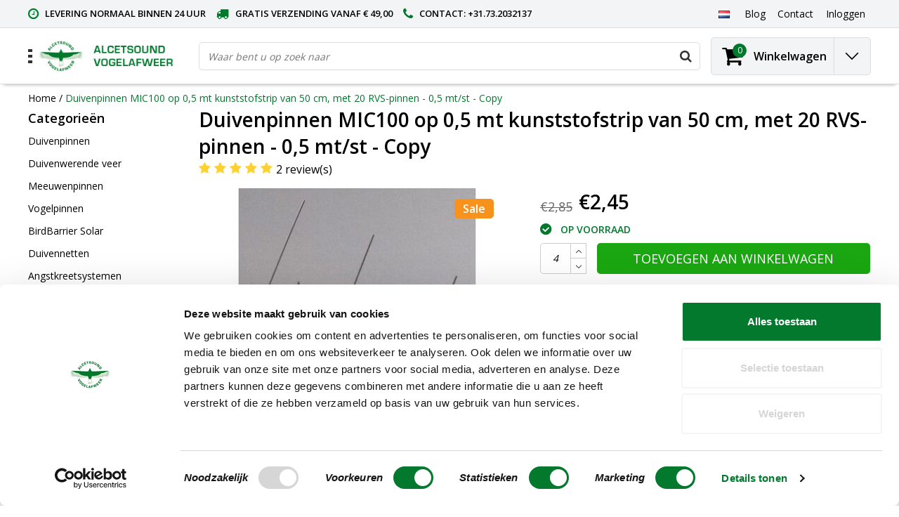

--- FILE ---
content_type: text/html;charset=utf-8
request_url: https://www.alcetsound.nl/nl/duivenpinnen-mic100-op-05-mt-kunststofstrip-20-rvs.html
body_size: 14870
content:
<!DOCTYPE html>
<html lang="nl">
  <head>
    <!--
    InStijl Media Ultimate Theme
    Theme by InStijl Media
    https://www.instijlmedia.nl
    
    If you are interested in our special offers or some customizaton, please contact us at info@instijlmedia.nl.
    -->
    <meta charset="utf-8"/>
<!-- [START] 'blocks/head.rain' -->
<!--

  (c) 2008-2026 Lightspeed Netherlands B.V.
  http://www.lightspeedhq.com
  Generated: 17-01-2026 @ 08:42:06

-->
<link rel="canonical" href="https://www.alcetsound.nl/nl/duivenpinnen-mic100-op-05-mt-kunststofstrip-20-rvs.html"/>
<link rel="alternate" href="https://www.alcetsound.nl/nl/index.rss" type="application/rss+xml" title="Nieuwe producten"/>
<meta name="robots" content="noodp,noydir"/>
<link href="https://plus.google.com/+AlcetsoundVogelweringRosmalen" rel="publisher"/>
<meta name="google-site-verification" content="a5MQG18182YBzW-Cl7ri3VMuyhCpFYZns2wWGWBQBtI"/>
<meta name="google-site-verification" content="pWd1xxoonwsI1arOs1OQlpP8AMSJpENj_9rx_dntW4w"/>
<meta name="google-site-verification" content="4UZIdDfiBJ2MgeVl07fH1lXiImcozA109bKtHneLel0"/>
<meta name="google-site-verification" content="bXymdKGNfhLqM_7gwoQubC_45kLJajyU8u5hO8i_hEY"/>
<meta property="og:url" content="https://www.alcetsound.nl/nl/duivenpinnen-mic100-op-05-mt-kunststofstrip-20-rvs.html?source=facebook"/>
<meta property="og:site_name" content="Alcetsound"/>
<meta property="og:title" content="Anti-duivenpinnen op Polycarbonaatstrip 50 cm met 20 pinnen, MIC100"/>
<meta property="og:description" content="Anti-duivenstrip op polycarbonaat basis voor LICHTE vogeldruk. Geadviseerd voor plaatsen waar duiven overdag willen verblijven."/>
<meta property="og:image" content="https://cdn.webshopapp.com/shops/55921/files/397973732/duivenpinnen-mic100-op-05-mt-kunststofstrip-van-50.jpg"/>
<script>
(function(w,d,s,l,i){w[l]=w[l]||[];w[l].push({'gtm.start':
new Date().getTime(),event:'gtm.js'});var f=d.getElementsByTagName(s)[0],
j=d.createElement(s),dl=l!='dataLayer'?'&l='+l:'';j.async=true;j.src=
'https://www.googletagmanager.com/gtm.js?id='+i+dl;f.parentNode.insertBefore(j,f);
})(window,document,'script','dataLayer','GTM-W5ZGZ3D');
</script>
<script src="https://www.googletagmanager.com/gtag/js?id=AW-949553738"></script>
<script>
window.dataLayer = window.dataLayer || [];
    function gtag(){dataLayer.push(arguments);}
    gtag('js', new Date());

    gtag('config', 'AW-949553738');
</script>
<!--[if lt IE 9]>
<script src="https://cdn.webshopapp.com/assets/html5shiv.js?2025-02-20"></script>
<![endif]-->
<!-- [END] 'blocks/head.rain' -->
        <title>Anti-duivenpinnen op Polycarbonaatstrip 50 cm met 20 pinnen, MIC100 | Alcetsound</title>
    <meta name="description" content="Anti-duivenstrip op polycarbonaat basis voor LICHTE vogeldruk. Geadviseerd voor plaatsen waar duiven overdag willen verblijven." />
    <meta name="keywords" content="Duivenpinnen, MIC100, op, 0,5, mt, kunststofstrip, van, 50, cm,, met, 20, RVS-pinnen, -, 0,5, mt/st, -, Copy, Vogelwering, overlast, bestrijding, duiven, kraaien, meeuwen, spreeuwen, ganzen, pinnen, gaskanonnen, geluid, licht, angstkreten, akoestisch" />
    <meta http-equiv="X-UA-Compatible" content="IE=Edge">
    <meta name="viewport" content="width=device-width">
    <meta name="apple-mobile-web-app-capable" content="yes">
    <meta name="apple-mobile-web-app-status-bar-style" content="black">
    <meta property="fb:app_id" content="966242223397117"/>
    <link rel="shortcut icon" href="https://cdn.webshopapp.com/shops/55921/themes/163710/assets/favicon.ico?20210709165620" type="image/x-icon" />

<link href='//fonts.googleapis.com/css?family=Open%20Sans:400,300,600' rel='stylesheet' type='text/css'>

<link rel="stylesheet" type="text/css" href="https://cdn.webshopapp.com/shops/55921/themes/163710/assets/stylesheet.css???20240103185018" />
<link rel="stylesheet" type="text/css" href="https://cdn.webshopapp.com/shops/55921/themes/163710/assets/productpage.css?20240103185018" />
<link rel="stylesheet" type="text/css" href="https://cdn.webshopapp.com/shops/55921/themes/163710/assets/settings.css?20240103185018" />
<link rel="stylesheet" type="text/css" href="https://cdn.webshopapp.com/shops/55921/themes/163710/assets/custom.css?20240103185018" />
<link rel="stylesheet" href="https://cdn.webshopapp.com/shops/55921/themes/163710/assets/responsive.css??20240103185018" />
<script type="text/javascript">
  var template = 'pages/product.rain';
  var searchUrl = "https://www.alcetsound.nl/nl/search/";
  var searchBar = 'live';
  var filter_url = '1'
  var ism_rating;
</script>  </head>
  <body class="body osx webkit">
        <div id="wrapper" class="wrapper">  
            <div id="resMenu">
  
  <div class="menu-text">
    <strong>Menu</strong>
  </div>
  
  <div id="resNavCloser">
    <span class="pe-7s-close"></span>
  </div>
  
  <div class="clear"></div>
  
  <div id="resNav">
    <div class="search-mobile-bar"></div>
    <ul>
            <li class="item">
        <a href="https://www.alcetsound.nl/nl/duivenpinnen/" title="Duivenpinnen">Duivenpinnen</a>
              </li>
            <li class="item">
        <a href="https://www.alcetsound.nl/nl/duivenwerende-veer/" title="Duivenwerende veer">Duivenwerende veer</a>
              </li>
            <li class="item">
        <a href="https://www.alcetsound.nl/nl/meeuwenpinnen/" title="Meeuwenpinnen">Meeuwenpinnen</a>
              </li>
            <li class="item">
        <a href="https://www.alcetsound.nl/nl/vogelpinnen/" title="Vogelpinnen">Vogelpinnen</a>
              </li>
            <li class="item">
        <a href="https://www.alcetsound.nl/nl/birdbarrier-solar/" title="BirdBarrier Solar">BirdBarrier Solar</a>
              </li>
            <li class="item">
        <a href="https://www.alcetsound.nl/nl/duivennetten/" title="Duivennetten">Duivennetten</a>
              </li>
            <li class="item">
        <a href="https://www.alcetsound.nl/nl/angstkreetsystemen/" title="Angstkreetsystemen">Angstkreetsystemen</a>
                <span class="pe-7s-angle-down"></span>
        <ul>
                    <li class="item">
            <a href="https://www.alcetsound.nl/nl/angstkreetsystemen/alcetsound-angstkreetsysteem/" title="ALCETSOUND angstkreetsysteem">ALCETSOUND angstkreetsysteem</a>
                      </li>
                    <li class="item">
            <a href="https://www.alcetsound.nl/nl/angstkreetsystemen/birdstop/" title="Birdstop">Birdstop</a>
                      </li>
                    <li class="item">
            <a href="https://www.alcetsound.nl/nl/angstkreetsystemen/ultrasoon/" title="Ultrasoon">Ultrasoon</a>
                      </li>
                  </ul>
              </li>
            <li class="item">
        <a href="https://www.alcetsound.nl/nl/ultrasoon/" title="Ultrasoon">Ultrasoon</a>
              </li>
            <li class="item">
        <a href="https://www.alcetsound.nl/nl/knalapparaten/" title="Knalapparaten">Knalapparaten</a>
              </li>
            <li class="item">
        <a href="https://www.alcetsound.nl/nl/eagle-eye-spiegelpiramides/" title="Eagle Eye Spiegelpiramides">Eagle Eye Spiegelpiramides</a>
              </li>
            <li class="item">
        <a href="https://www.alcetsound.nl/nl/roofvogelvliegers/" title="Roofvogelvliegers">Roofvogelvliegers</a>
              </li>
            <li class="item">
        <a href="https://www.alcetsound.nl/nl/scarey-man-vogelverschrikker/" title="Scarey Man vogelverschrikker">Scarey Man vogelverschrikker</a>
              </li>
            <li class="item">
        <a href="https://www.alcetsound.nl/nl/ballonnen-fluitlint-etc/" title="Ballonnen, fluitlint, etc.">Ballonnen, fluitlint, etc.</a>
              </li>
            <li class="item">
        <a href="https://www.alcetsound.nl/nl/groene-laser/" title="Groene laser">Groene laser</a>
              </li>
            <li class="item">
        <a href="https://www.alcetsound.nl/nl/biosecurity-extern-en-intern/" title="Biosecurity extern en intern">Biosecurity extern en intern</a>
                <span class="pe-7s-angle-down"></span>
        <ul>
                    <li class="item">
            <a href="https://www.alcetsound.nl/nl/biosecurity-extern-en-intern/vliegen-vangen/" title="Vliegen vangen">Vliegen vangen</a>
                      </li>
                    <li class="item">
            <a href="https://www.alcetsound.nl/nl/biosecurity-extern-en-intern/rattenval/" title="Rattenval">Rattenval</a>
                      </li>
                    <li class="item">
            <a href="https://www.alcetsound.nl/nl/biosecurity-extern-en-intern/desinfectie/" title="Desinfectie">Desinfectie</a>
                      </li>
                  </ul>
              </li>
            <li class="item">
        <a href="https://www.alcetsound.nl/nl/toepassing-van-vogelafweer/" title="Toepassing van vogelafweer">Toepassing van vogelafweer</a>
                <span class="pe-7s-angle-down"></span>
        <ul>
                    <li class="item">
            <a href="https://www.alcetsound.nl/nl/toepassing-van-vogelafweer/dakgoot/" title="Dakgoot">Dakgoot</a>
                      </li>
                    <li class="item">
            <a href="https://www.alcetsound.nl/nl/toepassing-van-vogelafweer/dakrand/" title="Dakrand">Dakrand</a>
                      </li>
                    <li class="item">
            <a href="https://www.alcetsound.nl/nl/toepassing-van-vogelafweer/nok-en-gevelpannen/" title="Nok- en gevelpannen">Nok- en gevelpannen</a>
                      </li>
                    <li class="item">
            <a href="https://www.alcetsound.nl/nl/toepassing-van-vogelafweer/balkon/" title="Balkon">Balkon</a>
                      </li>
                    <li class="item">
            <a href="https://www.alcetsound.nl/nl/toepassing-van-vogelafweer/platte-dak/" title="Platte dak">Platte dak</a>
                      </li>
                    <li class="item">
            <a href="https://www.alcetsound.nl/nl/toepassing-van-vogelafweer/zonnepanelen/" title="Zonnepanelen">Zonnepanelen</a>
                      </li>
                    <li class="item">
            <a href="https://www.alcetsound.nl/nl/toepassing-van-vogelafweer/boomgaarden-en-fruitteelt/" title="Boomgaarden en fruitteelt">Boomgaarden en fruitteelt</a>
                      </li>
                    <li class="item">
            <a href="https://www.alcetsound.nl/nl/toepassing-van-vogelafweer/akkerbouw-en-groenteteelt/" title="Akkerbouw en groenteteelt">Akkerbouw en groenteteelt</a>
                      </li>
                    <li class="item">
            <a href="https://www.alcetsound.nl/nl/toepassing-van-vogelafweer/glastuinbouw-en-kassen/" title="Glastuinbouw en kassen">Glastuinbouw en kassen</a>
                      </li>
                    <li class="item">
            <a href="https://www.alcetsound.nl/nl/toepassing-van-vogelafweer/veehouderij/" title="Veehouderij">Veehouderij</a>
                      </li>
                    <li class="item">
            <a href="https://www.alcetsound.nl/nl/toepassing-van-vogelafweer/vliegvelden-en-airports/" title="Vliegvelden en airports">Vliegvelden en airports</a>
                      </li>
                    <li class="item">
            <a href="https://www.alcetsound.nl/nl/toepassing-van-vogelafweer/jachthavens-en-sluizen/" title="Jachthavens en sluizen">Jachthavens en sluizen</a>
                      </li>
                    <li class="item">
            <a href="https://www.alcetsound.nl/nl/toepassing-van-vogelafweer/fabrieken-en-bedrijfshallen/" title="Fabrieken en bedrijfshallen">Fabrieken en bedrijfshallen</a>
                      </li>
                    <li class="item">
            <a href="https://www.alcetsound.nl/nl/toepassing-van-vogelafweer/industrieterreinen/" title="Industrieterreinen">Industrieterreinen</a>
                      </li>
                    <li class="item">
            <a href="https://www.alcetsound.nl/nl/toepassing-van-vogelafweer/vuilstortplaatsen/" title="Vuilstortplaatsen">Vuilstortplaatsen</a>
                      </li>
                  </ul>
              </li>
            <li class="item">
        <a href="https://www.alcetsound.nl/nl/vogels-verjagen/" title="Vogels verjagen">Vogels verjagen</a>
                <span class="pe-7s-angle-down"></span>
        <ul>
                    <li class="item">
            <a href="https://www.alcetsound.nl/nl/vogels-verjagen/ganzen-verjagen/" title="Ganzen verjagen">Ganzen verjagen</a>
                      </li>
                    <li class="item">
            <a href="https://www.alcetsound.nl/nl/vogels-verjagen/duiven-verjagen/" title="Duiven verjagen">Duiven verjagen</a>
                      </li>
                    <li class="item">
            <a href="https://www.alcetsound.nl/nl/vogels-verjagen/spreeuwen-verjagen/" title="Spreeuwen verjagen">Spreeuwen verjagen</a>
                      </li>
                    <li class="item">
            <a href="https://www.alcetsound.nl/nl/vogels-verjagen/meeuwen-verjagen/" title="Meeuwen verjagen">Meeuwen verjagen</a>
                      </li>
                    <li class="item">
            <a href="https://www.alcetsound.nl/nl/vogels-verjagen/kraaien-verjagen/" title="Kraaien verjagen">Kraaien verjagen</a>
                      </li>
                    <li class="item">
            <a href="https://www.alcetsound.nl/nl/vogels-verjagen/vogels-verjagen-van-uw-dakgoot/" title="Vogels verjagen van uw dakgoot">Vogels verjagen van uw dakgoot</a>
                      </li>
                  </ul>
              </li>
            <li class="item">
        <a href="https://www.alcetsound.nl/nl/informatie/" title="Informatie">Informatie</a>
                <span class="pe-7s-angle-down"></span>
        <ul>
                    <li class="item">
            <a href="https://www.alcetsound.nl/nl/informatie/projecten/" title="Projecten">Projecten</a>
                        <span class="pe-7s-angle-down"></span>
            <ul>
                            <li class="item">
                <a href="https://www.alcetsound.nl/nl/informatie/projecten/projecten-duivenpinnen/" title="Projecten Duivenpinnen">Projecten Duivenpinnen</a>
              </li>
                            <li class="item">
                <a href="https://www.alcetsound.nl/nl/informatie/projecten/projecten-akoestische-wering/" title="Projecten Akoestische wering">Projecten Akoestische wering</a>
              </li>
                          </ul>
                      </li>
                    <li class="item">
            <a href="https://www.alcetsound.nl/nl/informatie/publicaties/" title="Publicaties">Publicaties</a>
                      </li>
                    <li class="item">
            <a href="https://www.alcetsound.nl/nl/informatie/referenties/" title="Referenties">Referenties</a>
                      </li>
                  </ul>
              </li>
                    <li class="item">
          <a href="https://www.alcetsound.nl/nl/service/" title="Contact" class="itemlink">
            Contact
          </a>
      	</li>
              
            <li class="item">
        <a href="https://www.alcetsound.nl/nl/brands/" title="Merken">Merken</a>
                <span class="pe-7s-angle-down"></span>
        <ul class="submenu no-subs">
                    <li class="item">
            <a href="https://www.alcetsound.nl/nl/brands/dazon/" title="Dazon">Dazon</a>
          </li>
                    <li class="item">
            <a href="https://www.alcetsound.nl/nl/brands/mic/" title="MIC">MIC</a>
          </li>
                    <li class="item">
            <a href="https://www.alcetsound.nl/nl/brands/sound/" title="SOUND">SOUND</a>
          </li>
                  </ul>
              </li>
            
                  <li class="item blog">
        <a href="https://www.alcetsound.nl/nl/blogs/nieuws/" title="Nieuws over vogelafweer en vogels verjagen">Nieuws over vogelafweer en vogels verjagen</a>
                <span class="pe-7s-angle-down"></span>
        <ul>
                    <li class="item">
            <a href="https://www.alcetsound.nl/nl/blogs/nieuws/meeuwen-op-platte-daken-plan-van-aanpak-voor-het-b/" title="Meeuwen op platte daken, plan van aanpak voor het broedseizoen">Meeuwen op platte daken, plan van aanpak voor het broedseizoen</a>
          </li>
                    <li class="item">
            <a href="https://www.alcetsound.nl/nl/blogs/nieuws/waarom-kraaien-zo-lastig-te-verjagen-zijn-en-wat-w/" title="Waarom kraaien zo lastig te verjagen zijn en wat wél werkt">Waarom kraaien zo lastig te verjagen zijn en wat wél werkt</a>
          </li>
                    <li class="item">
            <a href="https://www.alcetsound.nl/nl/blogs/nieuws/de-meest-effectieve-manieren-om-vogels-te-verjagen/" title="De meest effectieve manieren om vogels te verjagen van bedrijfspanden">De meest effectieve manieren om vogels te verjagen van bedrijfspanden</a>
          </li>
                    <li class="item">
            <a href="https://www.alcetsound.nl/nl/blogs/nieuws/hoe-je-je-balkon-vogelvrij-maakt-tips-voor-een-sch/" title="Hoe je je balkon vogelvrij maakt: Tips voor een schoon en veilig buitenruimte">Hoe je je balkon vogelvrij maakt: Tips voor een schoon en veilig buitenruimte</a>
          </li>
                    <li class="item">
            <a href="https://www.alcetsound.nl/nl/blogs/nieuws/hoe-je-meeuwen-kunt-verjagen-in-stedelijke-omgevin/" title="Hoe je meeuwen kunt verjagen in stedelijke omgevingen">Hoe je meeuwen kunt verjagen in stedelijke omgevingen</a>
          </li>
                  </ul>
              </li>
                  <li class="item lang">
                  <a href="" onclick="" title="Nederlands" class="language language-nl">
        <em>Taal:</em> Nederlands
      </a>
                                <span class="pe-7s-angle-down"></span>
      <ul class="submenu no-subs">
                                             <li class="item lang">
            <a href="https://www.alcetsound.nl/en/" title="English" class="language language-en">
            <span class="flag"></span>
            English
            </a>
         </li>
                        </ul>
   </li>
  <li class="item lang">
                  <a href="" onclick="" title="eur" class="language language-EUR">
        <em>Valuta:</em> EUR - €
      </a>
                    <span class="pe-7s-angle-down"></span>
      <ul class="submenu no-subs">
                                 </ul>
   		</li>
    </ul>
  </div>
</div>      <div class="container">
         
        <div id="topnav">
  <div class="colfull auto">
    <Div class="row">
      <div class="col-sm-9 col-lg-10 col-md-12 ">
        <div class="usp">
  <ul class="usp-list">
    <li class="usp-item">
      <i class="fa fa-clock-o"></i>
      <span>Levering normaal binnen 24 uur</span>
    </li>
    <li class="usp-item">
      <i class="fa fa-truck"></i>
      <span>Gratis verzending vanaf € 49,00</span>
    </li>
    <li class="usp-item">
      <i class="fa fa-phone"></i>
      <span>Contact: +31.73.2032137</span>
    </li>
  </ul>
</div>
      </div>
      
            <div id="global" class="col-sm-3 col-lg-2">
        
                 <div class="languages dropdown">
              
<ul class="unstyled-list">
   <li class="lang">
                  <a href="" onclick="" title="Nederlands" class="language language-nl">
      <span class="flag"></span>
      </a>
                              <ul class="">
                                             <li class="lang">
            <a href="https://www.alcetsound.nl/en/go/product/132735003" title="English" class="language language-en">
            <span class="flag"></span>
            English
            </a>
         </li>
                        </ul>
   </li>
</ul>        </div>
                
                
        <div class="dropdown">
          <ul class="unstyled-list">
                        <li class="blog">
              <a href="" onclick="" title="Nieuws over vogelafweer en vogels verjagen">
                <span class="title">Blog</span>
              </a>
                            <ul class="">
                                <li class="">
                  <a href="https://www.alcetsound.nl/nl/blogs/nieuws/meeuwen-op-platte-daken-plan-van-aanpak-voor-het-b/" title="Meeuwen op platte daken, plan van aanpak voor het broedseizoen">Meeuwen op platte daken, plan van aanpak voor het broedseizoen</a>
                </li>
                                <li class="">
                  <a href="https://www.alcetsound.nl/nl/blogs/nieuws/waarom-kraaien-zo-lastig-te-verjagen-zijn-en-wat-w/" title="Waarom kraaien zo lastig te verjagen zijn en wat wél werkt">Waarom kraaien zo lastig te verjagen zijn en wat wél werkt</a>
                </li>
                                <li class="">
                  <a href="https://www.alcetsound.nl/nl/blogs/nieuws/de-meest-effectieve-manieren-om-vogels-te-verjagen/" title="De meest effectieve manieren om vogels te verjagen van bedrijfspanden">De meest effectieve manieren om vogels te verjagen van bedrijfspanden</a>
                </li>
                                <li class="">
                  <a href="https://www.alcetsound.nl/nl/blogs/nieuws/hoe-je-je-balkon-vogelvrij-maakt-tips-voor-een-sch/" title="Hoe je je balkon vogelvrij maakt: Tips voor een schoon en veilig buitenruimte">Hoe je je balkon vogelvrij maakt: Tips voor een schoon en veilig buitenruimte</a>
                </li>
                                <li class="">
                  <a href="https://www.alcetsound.nl/nl/blogs/nieuws/hoe-je-meeuwen-kunt-verjagen-in-stedelijke-omgevin/" title="Hoe je meeuwen kunt verjagen in stedelijke omgevingen">Hoe je meeuwen kunt verjagen in stedelijke omgevingen</a>
                </li>
                              </ul>
                          </li>
                      </ul>
        </div>
        <div class="link">
          <ul>
            <li>
              <a href="https://www.alcetsound.nl/nl/service/" onclick="">
                <span class="title">Contact</span>
              </a>
            </li>
          </ul>
        </div>
        <div class="dropdown">
          <ul>
            <li>
              <a href="" onclick="">
                <span class="title">Inloggen</span>
              </a>
              <div class="account submenu border-box unstyled-list">
                                <div class="login-header">
                  <strong>Mijn account</strong>
                </div>
                                <div class="login-content">
                                    <div id="login">
                    <form action="https://www.alcetsound.nl/nl/account/loginPost/" method="post" id="form_login">
                      <input type="hidden" name="key" value="c7bffa296ea769d90e01e2379fef7fc7" />
                      <div class="login-input">
                        <input type="hidden" name="type" value="login" />
                        <input type="text" name="email" placeholder="E-mail" onfocus="if(this.value=='E-mail'){this.value='';};" class="cat-myacc" />
                        <input type="password" class="cat-myacc" name="password" placeholder="Wachtwoord" onfocus="if(this.value=='Wachtwoord'){this.value='';};" />
                      </div>
                      <div class="account-buttons">
                        <div class="btn btn-default reg-acc">
                          <a href="#" onclick="$('#form_login').submit();" title="Inloggen">Inloggen </a>
                        </div>
                        <div class="register">
                          <strong>Nieuwe klant?</strong>
                          <div class="btn btn-default new-acc">
                            <a href="https://www.alcetsound.nl/nl/account/" title="Registreren" rel="nofollow">Registreren</a>
                          </div>
                          <div class="clear"></div>
                        </div>
                      </div>
                    </form>
                  </div>
                                  </div>
              </div>
            </li>
          </ul>
        </div>
      </div>
          </div>   
  </div>
</div><header id="header" class="header header-pages topnav-active">
  <div class="colfull auto">
    <div class="header-content row">
      <div id="logo" class="col-xsm-2 col-lg-3 col-md-3 col-sd-12">
        
        <div id="resNavOpener" class="menuIcon">
          <div class="buttonContainer">
            <div class="miniBar"></div>
            <div class="miniBar middle"></div>
            <div class="miniBar"></div>
          </div>
          
                    <div class="nav-menu">
            <nav class="navigation">
  <div class="nav nav-container">
    <div class="nav-title-box">
      <strong>Categorieën</strong>
    </div>
    <div class="navbar">
      <ul class="nav">
                <li class="item">
          <a href="https://www.alcetsound.nl/nl/duivenpinnen/" title="Duivenpinnen" class="itemlink">
            <span class="title">Duivenpinnen</span>
                      </a>
          
                      </li>
                    <li class="item">
          <a href="https://www.alcetsound.nl/nl/duivenwerende-veer/" title="Duivenwerende veer" class="itemlink">
            <span class="title">Duivenwerende veer</span>
                      </a>
          
                      </li>
                    <li class="item">
          <a href="https://www.alcetsound.nl/nl/meeuwenpinnen/" title="Meeuwenpinnen" class="itemlink">
            <span class="title">Meeuwenpinnen</span>
                      </a>
          
                      </li>
                    <li class="item">
          <a href="https://www.alcetsound.nl/nl/vogelpinnen/" title="Vogelpinnen" class="itemlink">
            <span class="title">Vogelpinnen</span>
                      </a>
          
                      </li>
                    <li class="item">
          <a href="https://www.alcetsound.nl/nl/birdbarrier-solar/" title="BirdBarrier Solar" class="itemlink">
            <span class="title">BirdBarrier Solar</span>
                      </a>
          
                      </li>
                    <li class="item">
          <a href="https://www.alcetsound.nl/nl/duivennetten/" title="Duivennetten" class="itemlink">
            <span class="title">Duivennetten</span>
                      </a>
          
                      </li>
                    <li class="item">
          <a href="https://www.alcetsound.nl/nl/angstkreetsystemen/" title="Angstkreetsystemen" class="itemlink">
            <span class="title">Angstkreetsystemen</span>
            <i class="pe-7s-angle-right"></i>          </a>
          
                                                  <div class="subnav nav-dropdown">                    <ul class="menu-row">
                                                <li class="1 subitem">
            <a href="https://www.alcetsound.nl/nl/angstkreetsystemen/alcetsound-angstkreetsysteem/" title="ALCETSOUND angstkreetsysteem" class="subitemlink">
              <span class="title">ALCETSOUND angstkreetsysteem</span>
                          </a>
                        </li>
                                                            <li class="2 subitem">
            <a href="https://www.alcetsound.nl/nl/angstkreetsystemen/birdstop/" title="Birdstop" class="subitemlink">
              <span class="title">Birdstop</span>
                          </a>
                        </li>
                                                            <li class="3 subitem">
            <a href="https://www.alcetsound.nl/nl/angstkreetsystemen/ultrasoon/" title="Ultrasoon" class="subitemlink">
              <span class="title">Ultrasoon</span>
                          </a>
                        </li>
                                                </ul>
                        </div>
                        </li>
                    <li class="item">
          <a href="https://www.alcetsound.nl/nl/ultrasoon/" title="Ultrasoon" class="itemlink">
            <span class="title">Ultrasoon</span>
                      </a>
          
                      </li>
                    <li class="item">
          <a href="https://www.alcetsound.nl/nl/knalapparaten/" title="Knalapparaten" class="itemlink">
            <span class="title">Knalapparaten</span>
                      </a>
          
                      </li>
                    <li class="item">
          <a href="https://www.alcetsound.nl/nl/eagle-eye-spiegelpiramides/" title="Eagle Eye Spiegelpiramides" class="itemlink">
            <span class="title">Eagle Eye Spiegelpiramides</span>
                      </a>
          
                      </li>
                    <li class="item">
          <a href="https://www.alcetsound.nl/nl/roofvogelvliegers/" title="Roofvogelvliegers" class="itemlink">
            <span class="title">Roofvogelvliegers</span>
                      </a>
          
                      </li>
                                    <li class="item">
              <a href="https://www.alcetsound.nl/nl/catalog/" title="" class="subsubitemlink">
                <span class="title italic">Alle categorieën</span>
              </a>
            </li>
                    		            </ul>
            </div>
            </div>
            </nav>          </div>
                  </div>
        
        <div class="logo">
          <a href="https://www.alcetsound.nl/nl/" alt="Alcetsound">
                        <img src="https://cdn.webshopapp.com/shops/55921/themes/163710/assets/logo.png?20210709165620" alt="logo" class="img-responsive" />
                      </a>
        </div>
        
        <div class="cart-button">
          <a href="https://www.alcetsound.nl/nl/cart/" title="Winkelwagen">
            <div class="cart-icon">
              <i class="fa fa-shopping-cart" aria-hidden="true"></i>
              <span class="cart-count">0</span>
            </div>
          </a>
        </div>
        
      </div>
      <div id="search" class="col-xsm-6 col-lg-7 col-md-7 col-sd-12">
        <div class="searchnav live">
          <form action="https://www.alcetsound.nl/nl/search/" method="get" id="formSearch">
            <input type="search" name="q" autocomplete="off" value="" placeholder="Waar bent u op zoek naar"/>
                        <i onclick="$('#formSearch').submit();" title="Zoeken" class="fa fa-search"></i>
            <div class="autocomplete">
                            <div class="products products-livesearch clear"></div>
              <div class="notfound">Geen producten gevonden...</div>
              <div class="more clear"><a class="item-add-btn livesearch" href="https://www.alcetsound.nl/nl/search/">Bekijk alle resultaten <span>(0)</span></a></div>
            </div>
          </form>
        </div>
        
              </div>
      <div id="cart" class="col-xsm-2 col-lg-2 col-md-2">
        <div class="cart-vertical">
          <div class="cart-button">
            <a href="https://www.alcetsound.nl/nl/cart/" title="Winkelwagen">
              <div class="cart-icon">
                <i class="fa fa-shopping-cart" aria-hidden="true"></i>
                <span class="cart-count">0</span>
              </div>
              <strong>Winkelwagen</strong>
            </a>
            
            
            
            <div class="dropdown cart-dropdown">
              <ul>
                <li>
                  <a href="" onclick="" class="cart-icon-arrow no-transistion">
                    <i class="pe-7s-angle-down" aria-hidden="true"></i>
                  </a>
                                      <div class="submenu subright unstyled-list empty-cart">
                      <div class="cart-title">Winkelwagen<span class="items">0 Producten</span></div>
                      <div class="cart-content">U heeft geen artikelen in uw winkelwagen</div>
                    </div>
                                      </li>
                  </ul>
                  </div>
                </div>
                  
                </div>
                </div>
                </div>
                </div>
                </header>        <main id="main" class="page">
                    <div class="colfull auto">
                        <div class="product-dropdown">
  <div class="colfull auto">
    <div class="product-dropdown-wrap">
      <div class="product-dropdown-thumb">
        <img src="https://cdn.webshopapp.com/shops/55921/files/397973732/65x65x2/duivenpinnen-mic100-op-05-mt-kunststofstrip-van-50.jpg" alt="Duivenpinnen MIC100 op 0,5 mt kunststofstrip van 50 cm, met 20 RVS-pinnen - 0,5 mt/st - Copy" class="product-thumbnail" />
      </div>
      <div class="product-dropdown-info">
        <strong class="product-title" itemprop="name" content="Duivenpinnen MIC100 op 0,5 mt kunststofstrip van 50 cm, met 20 RVS-pinnen - 0,5 mt/st - Copy">Duivenpinnen MIC100 op 0,5 mt kunststofstrip van 50 cm, met 20 RVS-pinnen - 0,5 mt/st - Copy</strong>
                <strong class="price">€2,45</strong>
                        <span class="price-old line-through">€2,85</span>
              </div>
      <div class="product-dropdown-cart">
        <a  href="javascript:;" onclick="$('#product_configure_form').submit();" class="btn btn-default btn-shoppingcart" title="Toevoegen aan winkelwagen">
          <i class="fa fa-shopping-cart"></i>
          <span>Toevoegen aan winkelwagen</span>
        </a>
      </div>
    </div>
  </div>
</div>

<div class="productpage row" itemscope itemtype="http://schema.org/Product">
  
  <div class="breadcrumbs col-sm-12 text-left">
    <a href="https://www.alcetsound.nl/nl/" title="Home">Home</a>
        / <a href="https://www.alcetsound.nl/nl/duivenpinnen-mic100-op-05-mt-kunststofstrip-20-rvs.html" class="crumb active last" title="Duivenpinnen MIC100 op 0,5 mt kunststofstrip van 50 cm, met 20 RVS-pinnen - 0,5 mt/st - Copy">Duivenpinnen MIC100 op 0,5 mt kunststofstrip van 50 cm, met 20 RVS-pinnen - 0,5 mt/st - Copy</a>
        </div>
    
    <div id="sidebar" class="col-xsm-2">
  <div id="nav-categories" class="nav-container">
    <div class="nav-title-box">
      <strong>Categorieën</strong>
    </div>
    <div class="navbar">
      <ul>
                <li class="item">
          <a href="https://www.alcetsound.nl/nl/duivenpinnen/" title="Duivenpinnen" class="itemlink">
            <span class="title">Duivenpinnen</span>
          </a>
        </li>
                <li class="item">
          <a href="https://www.alcetsound.nl/nl/duivenwerende-veer/" title="Duivenwerende veer" class="itemlink">
            <span class="title">Duivenwerende veer</span>
          </a>
        </li>
                <li class="item">
          <a href="https://www.alcetsound.nl/nl/meeuwenpinnen/" title="Meeuwenpinnen" class="itemlink">
            <span class="title">Meeuwenpinnen</span>
          </a>
        </li>
                <li class="item">
          <a href="https://www.alcetsound.nl/nl/vogelpinnen/" title="Vogelpinnen" class="itemlink">
            <span class="title">Vogelpinnen</span>
          </a>
        </li>
                <li class="item">
          <a href="https://www.alcetsound.nl/nl/birdbarrier-solar/" title="BirdBarrier Solar" class="itemlink">
            <span class="title">BirdBarrier Solar</span>
          </a>
        </li>
                <li class="item">
          <a href="https://www.alcetsound.nl/nl/duivennetten/" title="Duivennetten" class="itemlink">
            <span class="title">Duivennetten</span>
          </a>
        </li>
                <li class="item">
          <a href="https://www.alcetsound.nl/nl/angstkreetsystemen/" title="Angstkreetsystemen" class="itemlink">
            <span class="title">Angstkreetsystemen</span>
          </a>
        </li>
                <li class="item">
          <a href="https://www.alcetsound.nl/nl/ultrasoon/" title="Ultrasoon" class="itemlink">
            <span class="title">Ultrasoon</span>
          </a>
        </li>
                <li class="item">
          <a href="https://www.alcetsound.nl/nl/knalapparaten/" title="Knalapparaten" class="itemlink">
            <span class="title">Knalapparaten</span>
          </a>
        </li>
                <li class="item">
          <a href="https://www.alcetsound.nl/nl/eagle-eye-spiegelpiramides/" title="Eagle Eye Spiegelpiramides" class="itemlink">
            <span class="title">Eagle Eye Spiegelpiramides</span>
          </a>
        </li>
                <li class="item">
          <a href="https://www.alcetsound.nl/nl/roofvogelvliegers/" title="Roofvogelvliegers" class="itemlink">
            <span class="title">Roofvogelvliegers</span>
          </a>
        </li>
                <li class="item">
          <a href="https://www.alcetsound.nl/nl/scarey-man-vogelverschrikker/" title="Scarey Man vogelverschrikker" class="itemlink">
            <span class="title">Scarey Man vogelverschrikker</span>
          </a>
        </li>
                <li class="item">
          <a href="https://www.alcetsound.nl/nl/ballonnen-fluitlint-etc/" title="Ballonnen, fluitlint, etc." class="itemlink">
            <span class="title">Ballonnen, fluitlint, etc.</span>
          </a>
        </li>
                <li class="item">
          <a href="https://www.alcetsound.nl/nl/groene-laser/" title="Groene laser" class="itemlink">
            <span class="title">Groene laser</span>
          </a>
        </li>
                <li class="item">
          <a href="https://www.alcetsound.nl/nl/biosecurity-extern-en-intern/" title="Biosecurity extern en intern" class="itemlink">
            <span class="title">Biosecurity extern en intern</span>
          </a>
        </li>
                <li class="item">
          <a href="https://www.alcetsound.nl/nl/toepassing-van-vogelafweer/" title="Toepassing van vogelafweer" class="itemlink">
            <span class="title">Toepassing van vogelafweer</span>
          </a>
        </li>
                <li class="item">
          <a href="https://www.alcetsound.nl/nl/vogels-verjagen/" title="Vogels verjagen" class="itemlink">
            <span class="title">Vogels verjagen</span>
          </a>
        </li>
                <li class="item">
          <a href="https://www.alcetsound.nl/nl/informatie/" title="Informatie" class="itemlink">
            <span class="title">Informatie</span>
          </a>
        </li>
              </ul>
    </div>
  </div>
    <div id="nav-payments" class="nav-container">
    <div class="nav-title-box">
      <strong class="text">Betaalmethoden</strong>
    </div>
    <div class="navbar">
      <ul>
                <li class="payment icon-payment-banktransfer">
          <a href="https://www.alcetsound.nl/nl/service/payment-methods/" title="Bank transfer">
            <span></span>
          </a>
        </li>
                <li class="payment icon-payment-invoice">
          <a href="https://www.alcetsound.nl/nl/service/payment-methods/" title="Invoice">
            <span></span>
          </a>
        </li>
                <li class="payment icon-payment-ideal">
          <a href="https://www.alcetsound.nl/nl/service/payment-methods/" title="iDEAL">
            <span></span>
          </a>
        </li>
                <li class="payment icon-payment-mistercash">
          <a href="https://www.alcetsound.nl/nl/service/payment-methods/" title="Bancontact">
            <span></span>
          </a>
        </li>
                <li class="payment icon-payment-directebanki">
          <a href="https://www.alcetsound.nl/nl/service/payment-methods/" title="SOFORT Banking">
            <span></span>
          </a>
        </li>
                <li class="payment icon-payment-mastercard">
          <a href="https://www.alcetsound.nl/nl/service/payment-methods/" title="MasterCard">
            <span></span>
          </a>
        </li>
                <li class="payment icon-payment-visa">
          <a href="https://www.alcetsound.nl/nl/service/payment-methods/" title="Visa">
            <span></span>
          </a>
        </li>
                <li class="payment icon-payment-americanexpress">
          <a href="https://www.alcetsound.nl/nl/service/payment-methods/" title="American Express">
            <span></span>
          </a>
        </li>
                <li class="payment icon-payment-klarnapaylater">
          <a href="https://www.alcetsound.nl/nl/service/payment-methods/" title="Klarna Pay Later">
            <span></span>
          </a>
        </li>
                <li class="payment icon-payment-paypal">
          <a href="https://www.alcetsound.nl/nl/service/payment-methods/" title="PayPal">
            <span></span>
          </a>
        </li>
              </ul>
    </div>
  </div>
  
    
    </div>
    
    <div class="page-head product col-xsm-8 col-lg-12">
      <div class="row">
        <div class="product-title-box col-sm-12">
          <meta itemprop="description" content="Voor plaatsen met LICHTE vogeloverlast:  plaatsen waar duiven overdag willen verblijven." />          <h1 class="product-title" itemprop="name" content="Duivenpinnen MIC100 op 0,5 mt kunststofstrip van 50 cm, met 20 RVS-pinnen - 0,5 mt/st - Copy">Duivenpinnen MIC100 op 0,5 mt kunststofstrip van 50 cm, met 20 RVS-pinnen - 0,5 mt/st - Copy</h1>
                    <div class="desc">
                        <div class="product-reviews">
                                                                                    <span class="stars">
                                <i class="fa fa-star" aria-hidden="true"></i>
                                <i class="fa fa-star" aria-hidden="true"></i>
                                <i class="fa fa-star" aria-hidden="true"></i>
                                <i class="fa fa-star" aria-hidden="true"></i>
                                <i class="fa fa-star" aria-hidden="true"></i>
                                              </span>
                            <div class="review-text"><a href="#reviews">2 review(s)</a></div>
                          </div>
          </div>
                  </div>
        <div class="page-title col-sm-6 col-sd-12">        
          <div class="zoombox">
            <div id="main-image" class="product-image">
              <meta itemprop="image" content="https://cdn.webshopapp.com/shops/55921/files/397973732/300x250x2/duivenpinnen-mic100-op-05-mt-kunststofstrip-van-50.jpg" />                            <div class="discount sale">
                <span class="sale">Sale</span>
              </div>
                                          <div class="custom-nav">
                <a href="" onclick="return false;" class="prev"><i class="pe-7s-angle-left"></i></a>
                <a href="" onclick="return false;" class="next"><i class="pe-7s-angle-right"></i></a>
              </div>
                            <div id="product-image" class="product-image-main owl-carousel"> 
                                <a href="https://cdn.webshopapp.com/shops/55921/files/397973732/duivenpinnen-mic100-op-05-mt-kunststofstrip-van-50.jpg" class="product-image-url fancybox first" data-image-id="397973732" data-fancybox="main">             
                                                      <img src="https://cdn.webshopapp.com/shops/55921/files/397973732/450x450x2/duivenpinnen-mic100-op-05-mt-kunststofstrip-van-50.jpg" alt="Duivenpinnen MIC100 op 0,5 mt kunststofstrip van 50 cm, met 20 RVS-pinnen - 0,5 mt/st - Copy" data-original-url="https://cdn.webshopapp.com/shops/55921/files/397973732/335x281x2/duivenpinnen-mic100-op-05-mt-kunststofstrip-van-50.jpg" data-featured-url="https://cdn.webshopapp.com/shops/55921/files/397973732/duivenpinnen-mic100-op-05-mt-kunststofstrip-van-50.jpg" class="product-image-img">
                                                    </a> 
                                <a href="https://cdn.webshopapp.com/shops/55921/files/397973726/duivenpinnen-mic100-op-05-mt-kunststofstrip-van-50.jpg" class="product-image-url fancybox" data-image-id="397973726" data-fancybox="main">             
                                                      <img src="https://cdn.webshopapp.com/shops/55921/files/397973726/450x450x2/duivenpinnen-mic100-op-05-mt-kunststofstrip-van-50.jpg" alt="Duivenpinnen MIC100 op 0,5 mt kunststofstrip van 50 cm, met 20 RVS-pinnen - 0,5 mt/st - Copy" data-original-url="https://cdn.webshopapp.com/shops/55921/files/397973726/335x281x2/duivenpinnen-mic100-op-05-mt-kunststofstrip-van-50.jpg" data-featured-url="https://cdn.webshopapp.com/shops/55921/files/397973726/duivenpinnen-mic100-op-05-mt-kunststofstrip-van-50.jpg" class="product-image-img">
                                                    </a> 
                                <a href="https://cdn.webshopapp.com/shops/55921/files/397973727/duivenpinnen-mic100-op-05-mt-kunststofstrip-van-50.jpg" class="product-image-url fancybox" data-image-id="397973727" data-fancybox="main">             
                                                      <img src="https://cdn.webshopapp.com/shops/55921/files/397973727/450x450x2/duivenpinnen-mic100-op-05-mt-kunststofstrip-van-50.jpg" alt="Duivenpinnen MIC100 op 0,5 mt kunststofstrip van 50 cm, met 20 RVS-pinnen - 0,5 mt/st - Copy" data-original-url="https://cdn.webshopapp.com/shops/55921/files/397973727/335x281x2/duivenpinnen-mic100-op-05-mt-kunststofstrip-van-50.jpg" data-featured-url="https://cdn.webshopapp.com/shops/55921/files/397973727/duivenpinnen-mic100-op-05-mt-kunststofstrip-van-50.jpg" class="product-image-img">
                                                    </a> 
                                <a href="https://cdn.webshopapp.com/shops/55921/files/397973728/duivenpinnen-mic100-op-05-mt-kunststofstrip-van-50.jpg" class="product-image-url fancybox" data-image-id="397973728" data-fancybox="main">             
                                                      <img src="https://cdn.webshopapp.com/shops/55921/files/397973728/450x450x2/duivenpinnen-mic100-op-05-mt-kunststofstrip-van-50.jpg" alt="Duivenpinnen MIC100 op 0,5 mt kunststofstrip van 50 cm, met 20 RVS-pinnen - 0,5 mt/st - Copy" data-original-url="https://cdn.webshopapp.com/shops/55921/files/397973728/335x281x2/duivenpinnen-mic100-op-05-mt-kunststofstrip-van-50.jpg" data-featured-url="https://cdn.webshopapp.com/shops/55921/files/397973728/duivenpinnen-mic100-op-05-mt-kunststofstrip-van-50.jpg" class="product-image-img">
                                                    </a> 
                                <a href="https://cdn.webshopapp.com/shops/55921/files/397973729/duivenpinnen-mic100-op-05-mt-kunststofstrip-van-50.jpg" class="product-image-url fancybox" data-image-id="397973729" data-fancybox="main">             
                                                      <img src="https://cdn.webshopapp.com/shops/55921/files/397973729/450x450x2/duivenpinnen-mic100-op-05-mt-kunststofstrip-van-50.jpg" alt="Duivenpinnen MIC100 op 0,5 mt kunststofstrip van 50 cm, met 20 RVS-pinnen - 0,5 mt/st - Copy" data-original-url="https://cdn.webshopapp.com/shops/55921/files/397973729/335x281x2/duivenpinnen-mic100-op-05-mt-kunststofstrip-van-50.jpg" data-featured-url="https://cdn.webshopapp.com/shops/55921/files/397973729/duivenpinnen-mic100-op-05-mt-kunststofstrip-van-50.jpg" class="product-image-img">
                                                    </a> 
                                <a href="https://cdn.webshopapp.com/shops/55921/files/397973730/duivenpinnen-mic100-op-05-mt-kunststofstrip-van-50.jpg" class="product-image-url fancybox" data-image-id="397973730" data-fancybox="main">             
                                                      <img src="https://cdn.webshopapp.com/shops/55921/files/397973730/450x450x2/duivenpinnen-mic100-op-05-mt-kunststofstrip-van-50.jpg" alt="Duivenpinnen MIC100 op 0,5 mt kunststofstrip van 50 cm, met 20 RVS-pinnen - 0,5 mt/st - Copy" data-original-url="https://cdn.webshopapp.com/shops/55921/files/397973730/335x281x2/duivenpinnen-mic100-op-05-mt-kunststofstrip-van-50.jpg" data-featured-url="https://cdn.webshopapp.com/shops/55921/files/397973730/duivenpinnen-mic100-op-05-mt-kunststofstrip-van-50.jpg" class="product-image-img">
                                                    </a> 
                                <a href="https://cdn.webshopapp.com/shops/55921/files/397973733/duivenpinnen-mic100-op-05-mt-kunststofstrip-van-50.jpg" class="product-image-url fancybox" data-image-id="397973733" data-fancybox="main">             
                                                      <img src="https://cdn.webshopapp.com/shops/55921/files/397973733/450x450x2/duivenpinnen-mic100-op-05-mt-kunststofstrip-van-50.jpg" alt="Duivenpinnen MIC100 op 0,5 mt kunststofstrip van 50 cm, met 20 RVS-pinnen - 0,5 mt/st - Copy" data-original-url="https://cdn.webshopapp.com/shops/55921/files/397973733/335x281x2/duivenpinnen-mic100-op-05-mt-kunststofstrip-van-50.jpg" data-featured-url="https://cdn.webshopapp.com/shops/55921/files/397973733/duivenpinnen-mic100-op-05-mt-kunststofstrip-van-50.jpg" class="product-image-img">
                                                    </a> 
                                <a href="https://cdn.webshopapp.com/shops/55921/files/397973734/duivenpinnen-mic100-op-05-mt-kunststofstrip-van-50.jpg" class="product-image-url fancybox" data-image-id="397973734" data-fancybox="main">             
                                                      <img src="https://cdn.webshopapp.com/shops/55921/files/397973734/450x450x2/duivenpinnen-mic100-op-05-mt-kunststofstrip-van-50.jpg" alt="Duivenpinnen MIC100 op 0,5 mt kunststofstrip van 50 cm, met 20 RVS-pinnen - 0,5 mt/st - Copy" data-original-url="https://cdn.webshopapp.com/shops/55921/files/397973734/335x281x2/duivenpinnen-mic100-op-05-mt-kunststofstrip-van-50.jpg" data-featured-url="https://cdn.webshopapp.com/shops/55921/files/397973734/duivenpinnen-mic100-op-05-mt-kunststofstrip-van-50.jpg" class="product-image-img">
                                                    </a> 
                                <a href="https://cdn.webshopapp.com/shops/55921/files/397973736/duivenpinnen-mic100-op-05-mt-kunststofstrip-van-50.jpg" class="product-image-url fancybox" data-image-id="397973736" data-fancybox="main">             
                                                      <img src="https://cdn.webshopapp.com/shops/55921/files/397973736/450x450x2/duivenpinnen-mic100-op-05-mt-kunststofstrip-van-50.jpg" alt="Duivenpinnen MIC100 op 0,5 mt kunststofstrip van 50 cm, met 20 RVS-pinnen - 0,5 mt/st - Copy" data-original-url="https://cdn.webshopapp.com/shops/55921/files/397973736/335x281x2/duivenpinnen-mic100-op-05-mt-kunststofstrip-van-50.jpg" data-featured-url="https://cdn.webshopapp.com/shops/55921/files/397973736/duivenpinnen-mic100-op-05-mt-kunststofstrip-van-50.jpg" class="product-image-img">
                                                    </a> 
                                <a href="https://cdn.webshopapp.com/shops/55921/files/397973737/duivenpinnen-mic100-op-05-mt-kunststofstrip-van-50.jpg" class="product-image-url fancybox" data-image-id="397973737" data-fancybox="main">             
                                                      <img src="https://cdn.webshopapp.com/shops/55921/files/397973737/450x450x2/duivenpinnen-mic100-op-05-mt-kunststofstrip-van-50.jpg" alt="Duivenpinnen MIC100 op 0,5 mt kunststofstrip van 50 cm, met 20 RVS-pinnen - 0,5 mt/st - Copy" data-original-url="https://cdn.webshopapp.com/shops/55921/files/397973737/335x281x2/duivenpinnen-mic100-op-05-mt-kunststofstrip-van-50.jpg" data-featured-url="https://cdn.webshopapp.com/shops/55921/files/397973737/duivenpinnen-mic100-op-05-mt-kunststofstrip-van-50.jpg" class="product-image-img">
                                                    </a> 
                              </div>
                          </div>
                        <div class="product-thumbs">
              <div id="thumbs" class="thumbs owl-carousel">
                                <a href="" data-image-id="397973732" onclick="return false;" class="">
                                    <img src="https://cdn.webshopapp.com/shops/55921/files/397973732/156x164x1/duivenpinnen-mic100-op-05-mt-kunststofstrip-van-50.jpg" alt="Duivenpinnen MIC100 op 0,5 mt kunststofstrip van 50 cm, met 20 RVS-pinnen - 0,5 mt/st - Copy" class="img-responsive" />
                                  </a>
                                <a href="" data-image-id="397973726" onclick="return false;" class="">
                                    <img src="https://cdn.webshopapp.com/shops/55921/files/397973726/156x164x1/duivenpinnen-mic100-op-05-mt-kunststofstrip-van-50.jpg" alt="Duivenpinnen MIC100 op 0,5 mt kunststofstrip van 50 cm, met 20 RVS-pinnen - 0,5 mt/st - Copy" class="img-responsive" />
                                  </a>
                                <a href="" data-image-id="397973727" onclick="return false;" class="">
                                    <img src="https://cdn.webshopapp.com/shops/55921/files/397973727/156x164x1/duivenpinnen-mic100-op-05-mt-kunststofstrip-van-50.jpg" alt="Duivenpinnen MIC100 op 0,5 mt kunststofstrip van 50 cm, met 20 RVS-pinnen - 0,5 mt/st - Copy" class="img-responsive" />
                                  </a>
                                <a href="" data-image-id="397973728" onclick="return false;" class="">
                                    <img src="https://cdn.webshopapp.com/shops/55921/files/397973728/156x164x1/duivenpinnen-mic100-op-05-mt-kunststofstrip-van-50.jpg" alt="Duivenpinnen MIC100 op 0,5 mt kunststofstrip van 50 cm, met 20 RVS-pinnen - 0,5 mt/st - Copy" class="img-responsive" />
                                  </a>
                                <a href="" data-image-id="397973729" onclick="return false;" class="">
                                    <img src="https://cdn.webshopapp.com/shops/55921/files/397973729/156x164x1/duivenpinnen-mic100-op-05-mt-kunststofstrip-van-50.jpg" alt="Duivenpinnen MIC100 op 0,5 mt kunststofstrip van 50 cm, met 20 RVS-pinnen - 0,5 mt/st - Copy" class="img-responsive" />
                                  </a>
                                <a href="" data-image-id="397973730" onclick="return false;" class="">
                                    <img src="https://cdn.webshopapp.com/shops/55921/files/397973730/156x164x1/duivenpinnen-mic100-op-05-mt-kunststofstrip-van-50.jpg" alt="Duivenpinnen MIC100 op 0,5 mt kunststofstrip van 50 cm, met 20 RVS-pinnen - 0,5 mt/st - Copy" class="img-responsive" />
                                  </a>
                                <a href="" data-image-id="397973733" onclick="return false;" class="">
                                    <img src="https://cdn.webshopapp.com/shops/55921/files/397973733/156x164x1/duivenpinnen-mic100-op-05-mt-kunststofstrip-van-50.jpg" alt="Duivenpinnen MIC100 op 0,5 mt kunststofstrip van 50 cm, met 20 RVS-pinnen - 0,5 mt/st - Copy" class="img-responsive" />
                                  </a>
                                <a href="" data-image-id="397973734" onclick="return false;" class="">
                                    <img src="https://cdn.webshopapp.com/shops/55921/files/397973734/156x164x1/duivenpinnen-mic100-op-05-mt-kunststofstrip-van-50.jpg" alt="Duivenpinnen MIC100 op 0,5 mt kunststofstrip van 50 cm, met 20 RVS-pinnen - 0,5 mt/st - Copy" class="img-responsive" />
                                  </a>
                                <a href="" data-image-id="397973736" onclick="return false;" class="">
                                    <img src="https://cdn.webshopapp.com/shops/55921/files/397973736/156x164x1/duivenpinnen-mic100-op-05-mt-kunststofstrip-van-50.jpg" alt="Duivenpinnen MIC100 op 0,5 mt kunststofstrip van 50 cm, met 20 RVS-pinnen - 0,5 mt/st - Copy" class="img-responsive" />
                                  </a>
                                <a href="" data-image-id="397973737" onclick="return false;" class="">
                                    <img src="https://cdn.webshopapp.com/shops/55921/files/397973737/156x164x1/duivenpinnen-mic100-op-05-mt-kunststofstrip-van-50.jpg" alt="Duivenpinnen MIC100 op 0,5 mt kunststofstrip van 50 cm, met 20 RVS-pinnen - 0,5 mt/st - Copy" class="img-responsive" />
                                  </a>
                              </div>  
            </div>
                      </div>
          
        </div>
        
        <div itemprop="offers" itemscope itemtype="http://schema.org/Offer" class="cart col-sm-6 col-sd-12"> 
          
          <form action="https://www.alcetsound.nl/nl/cart/add/262782269/" id="product_configure_form" method="post">
            <meta class="meta-price" itemprop="price" content="2.45" />
            <meta itemprop="priceCurrency" content="EUR" /> 
            <meta itemprop="itemCondition" itemtype="http://schema.org/OfferItemCondition" content="http://schema.org/NewCondition"/>
                        <meta itemprop="availability" content="http://schema.org/InStock" />
                        <meta class="meta-currencysymbol" content="€" property="" />
            
            <div class="product-price">
                            <span class="price-old line-through">€2,85</span>
                                          <strong class="price price-new">€2,45</strong>
                          </div>
                        
                        
            <div class="stock">
                                                        <div class="instock">
                <i class="fa fa-check-circle" aria-hidden="true"></i>
                <strong>Op voorraad</strong>
              </div>
                                                      </div>
            
                        <input type="hidden" name="bundle_id" id="product_configure_bundle_id" value="">
                        <div class="cart-details"> 
                                          <div class="quantity">
                <input type="text" name="quantity" value="4" />
                <div class="change">
                  <a href="javascript:;" onclick="updateQuantity('up');" class="up"><i class="pe-7s-angle-up"></i></a>
                  <a href="javascript:;" onclick="updateQuantity('down');" class="down"><i class="pe-7s-angle-down"></i></a>
                </div>
              </div>
                            <a href="javascript:;" onclick="$('#product_configure_form').submit();" class="btn btn-default btn-shoppingcart cart-quantity" title="Toevoegen aan winkelwagen">
                <span>Toevoegen aan winkelwagen</span>
              </a>
                          </div>
          </form> 
          
          <div class="product-icon">
            <div class="list-details">
                                        </div>
          </div>
          
                    <div class="discounts">
            <ul>
                                          <li>
                <strong>
                  Koop 50 voor €2,33 per stuk en bespaar 5%
                                  </strong>
              </li>
                            <li>
                <strong>
                  Koop 100 voor €2,21 per stuk en bespaar 10%
                                  </strong>
              </li>
                            <li>
                <strong>
                  Koop 200 voor €2,08 per stuk en bespaar 15%
                                  </strong>
              </li>
                            <li>
                <strong>
                  Koop 500 voor €1,96 per stuk en bespaar 20%
                                  </strong>
              </li>
                            <li>
                <strong>
                  Koop 800 voor €1,84 per stuk en bespaar 25%
                                  </strong>
              </li>
                            <li>
                <strong>
                  Koop 1000 voor €1,72 per stuk en bespaar 30%
                                  </strong>
              </li>
                                          
                          </ul>
          </div>
                              <div class="product-details">
            <div class="combi combi-details">
              <table>
                                <tr>
                  <td>Artikelnummer:</td>
                  <td>MIC100</td>
                </tr>
                                                                <tr>
                  <td>SKU:</td>
                  <td itemprop="sku" content="MIC100">MIC100</td>
                </tr>
                              </table>
            </div>
          </div>
                    <div class="product-details">
            
                        <div class="combi combi-details">
              <ul class="combi-list">
                                <li class="combi-item">
                  <i class="fa fa-check"></i>
                  <span>Alle prijzen inclusief 21% BTW</span>
                </li>
                                                <li class="combi-item">
                  <i class="fa fa-check"></i>
                  <span>Gratis verzending vanaf € 49,00</span>
                </li>
                                                <li class="combi-item">
                  <i class="fa fa-check"></i>
                  <span>Bel voor vragen: +31 (0)73 203 2137</span>
                </li>
                                                                                                                                                                                                                                                                                                                                                                                                                                                                                                                                                                                
                                                                                                                                                                                                                                                                                                                
                                 
                                                                                                                </ul>
                </div>
                <div class="combi">
                                    <div class="socialmedia">
                    <span>Deel dit product</span>
                      
                    <div class="social-icon">
                      <a href="#" target="_blank" onclick="window.open('http://www.facebook.com/share.php?u=https://www.alcetsound.nl/nl/duivenpinnen-mic100-op-05-mt-kunststofstrip-20-rvs.html&title=Duivenpinnen MIC100 op 0,5 mt kunststofstrip van 50 cm, met 20 RVS-pinnen - 0,5 mt/st - Copy', 'Deel Duivenpinnen MIC100 op 0,5 mt kunststofstrip van 50 cm, met 20 RVS-pinnen - 0,5 mt/st - Copy','status,width=600,height=400'); return false" title="Delen"><i class="fa fa-facebook-official"></i></a>
                    </div>
                                                            <div class="social-icon">
                      <a href="#" target="_blank" onclick="window.open('http://twitter.com/home?status=Duivenpinnen MIC100 op 0,5 mt kunststofstrip van 50 cm, met 20 RVS-pinnen - 0,5 mt/st - Copy+https://www.alcetsound.nl/nl/duivenpinnen-mic100-op-05-mt-kunststofstrip-20-rvs.html', 'Deel Duivenpinnen MIC100 op 0,5 mt kunststofstrip van 50 cm, met 20 RVS-pinnen - 0,5 mt/st - Copy','status,width=600,height=400'); return false" title="Delen"><i class="fa fa-twitter-square"></i></a>
                    </div>
                                                                                <div class="social-icon">
                      <a href="#" target="_blank" onclick="window.open('https://plus.google.com/share?url=https://www.alcetsound.nl/nl/duivenpinnen-mic100-op-05-mt-kunststofstrip-20-rvs.html', 'Deel Duivenpinnen MIC100 op 0,5 mt kunststofstrip van 50 cm, met 20 RVS-pinnen - 0,5 mt/st - Copy','status,width=600,height=400'); return false" title="Delen"><i class="fa fa-google-plus-square"></i></a>
                    </div>
                                                            <div class="social-icon">
                      <a href="#" data-text="Duivenpinnen MIC100 op 0,5 mt kunststofstrip van 50 cm, met 20 RVS-pinnen - 0,5 mt/st - Copy | Van: €2,85 - Nu voor: €2,45" data-link="https://www.alcetsound.nl/nl/duivenpinnen-mic100-op-05-mt-kunststofstrip-20-rvs.html" class="mct_whatsapp_btn"><i class="fa fa-whatsapp"></i>
                      </a>
                    </div>
                                                          </div>
                </div>
                </div>
                
                </div>              
                
                 
                <div class="product-content col-sm-12">
                  <div class="title-box">
                    <strong>Informatie</strong>
                  </div>
                  <p>Duivenpinnen op polycarbonaat strip voor plaatsen met <strong>LICHTE vogeloverlast</strong>. Geadviseerd voor plaatsen waar duiven overdag willen verblijven.</p>
<p>Het RVS dat voor onze producten gebruikt wordt is van hoge <strong>EUROPESE</strong> <strong>kwaliteit</strong> in tegenstelling tot veel duivenpinnen gemaakt van Chinees RVS. Levensduur van onze RVS producten is daarmee langer.</p>
<p>Specificaties:<br />- Strips zijn 50 cm lang<b>.<br /></b>- Minimum aantal te bestellen: 2 stuks<b><br /></b><b> </b>- Per stuk 20 RVS punten van circa 10 cm lengte, dikte punten 1,3 mm.<br />- UV bestendige KUNSTSTOF POLYCARBONAAT basis/montagestrip.<br />- Breedte van kunststof strip 24 mm.<br />- Montage op elke gewenste manier: kit, spijkers, schroeven, popnagels, etc.<br /><br /></p>
<p class="p2"><span class="s1">Link naar: <span class="s2"><a href="https://www.alcetsound.nl/duivenpennen-op-appartementencomplex.html">duivenweringsproject: plaatsen duivenpinnen op rand dak</a></span></span></p>
                </div>
                                
                                
                                
                                <div id="related" class="col-sm-12">
                  <div class="title-box">
                    <strong>Gerelateerde producten</strong>
                                      </div>
                  <div class="products row no-carousel">
                                        <div class="productborder col-sm-3 col-lg-3 col-md-4 col-sd-6">
  <div class="product product-16467518">
    <div class="product-image">
            <div class="discount sale">
        <span class="sale">Sale</span>
      </div>
            <div class="product-image1">
        <a href="https://www.alcetsound.nl/nl/goed-hechtende-montagekit-grijs.html" title="Goed hechtende montagekit GRIJS">
                    <img src="https://cdn.webshopapp.com/shops/55921/files/34405408/211x211x2/goed-hechtende-montagekit-grijs.jpg" alt="Goed hechtende montagekit GRIJS" class="img-responsive" />
                  </a>
      </div>
    </div>
    <div class="product-details">
      <div class="product-title">
        
        <a href="https://www.alcetsound.nl/nl/goed-hechtende-montagekit-grijs.html" title="Goed hechtende montagekit GRIJS"><strong></strong> <span>Goed hechtende montagekit GRIJS</span></a>
      </div>
      <div class="product-price">
                <span class="price-old line-through">€14,99</span>
                        <strong class="price">€10,99</strong>
              </div>
      
        
            
                  <div class="stars">
                                
                <span class="stars">
                    <i class="fa fa-star" aria-hidden="true"></i>
                    <i class="fa fa-star" aria-hidden="true"></i>
                    <i class="fa fa-star" aria-hidden="true"></i>
                    <i class="fa fa-star" aria-hidden="true"></i>
                    <i class="fa fa-star" aria-hidden="true"></i>
                            </span>
              </div>
                  
                  <div class="instock">
        <i class="fa fa-check-circle" aria-hidden="true"></i>
        <strong>Op voorraad</strong>
      </div>
                </div>
  </div>
</div>                                        <div class="productborder col-sm-3 col-lg-3 col-md-4 col-sd-6">
  <div class="product product-11049717">
    <div class="product-image">
            <div class="discount sale">
        <span class="sale">Sale</span>
      </div>
            <div class="product-image1">
        <a href="https://www.alcetsound.nl/nl/duivenpinnen-poly-strip-30-pinnen-mic103-05-mt-st.html" title="Duivenpinnen MIC103 op 0,5 mt kunststofstrip, 30 RVS-pinnen - 0,5 mt/st">
                    <img src="https://cdn.webshopapp.com/shops/55921/files/22271459/211x211x2/duivenpinnen-mic103-op-05-mt-kunststofstrip-30-rvs.jpg" alt="Duivenpinnen MIC103 op 0,5 mt kunststofstrip, 30 RVS-pinnen - 0,5 mt/st" class="img-responsive" />
                  </a>
      </div>
    </div>
    <div class="product-details">
      <div class="product-title">
        
        <a href="https://www.alcetsound.nl/nl/duivenpinnen-poly-strip-30-pinnen-mic103-05-mt-st.html" title="Duivenpinnen MIC103 op 0,5 mt kunststofstrip, 30 RVS-pinnen - 0,5 mt/st"><strong></strong> <span>Duivenpinnen MIC103 op 0,5 mt kunststofstrip, 30 RVS-pinnen - 0,5 mt/st</span></a>
      </div>
      <div class="product-price">
                <span class="price-old line-through">€3,30</span>
                        <strong class="price">€2,65</strong>
              </div>
      
        
            
                  <div class="stars">
                                
                <span class="stars">
                    <i class="fa fa-star" aria-hidden="true"></i>
                    <i class="fa fa-star" aria-hidden="true"></i>
                    <i class="fa fa-star" aria-hidden="true"></i>
                    <i class="fa fa-star" aria-hidden="true"></i>
                    <i class="fa fa-star" aria-hidden="true"></i>
                            </span>
              </div>
                  
                  <div class="instock">
        <i class="fa fa-check-circle" aria-hidden="true"></i>
        <strong>Op voorraad</strong>
      </div>
                </div>
  </div>
</div>                                      </div>
                </div>
                                
                                                <div id="reviews" class="reviews col-sm-12">
                                    <div itemprop="aggregateRating" itemscope itemtype="http://schema.org/AggregateRating">
                    <meta itemprop="worstRating" content="1"/>
                    <meta itemprop="bestRating" content="10"/>
                    <meta itemprop="ratingValue" content="10">
                    <meta itemprop="reviewCount" content="2">
                  </div>
                                    
                  <div class="review-main">
                    <div class="title-box">
                      <strong>Reviews</strong> 
                    </div>
                                        <div class="main-score">
                      <strong>10</strong> <span>/ 10</span>
                      <br />
                      <div class="overall-stars">
                                                                                                
                                                <span class="stars">
                                                    <i class="fa fa-star" aria-hidden="true"></i>
                                                    <i class="fa fa-star" aria-hidden="true"></i>
                                                    <i class="fa fa-star" aria-hidden="true"></i>
                                                    <i class="fa fa-star" aria-hidden="true"></i>
                                                    <i class="fa fa-star" aria-hidden="true"></i>
                                                                            </span>
                        <span>(2)</span>
                                              </div>
                                            <div class="review-write">
                        <a href="https://www.alcetsound.nl/nl/account/review/132735003/" class="italic">Je beoordeling toevoegen</a>
                      </div>
                    </div>
                  </div>
                  <div class="reviews-content">
                                        <div class="review">
                      <div class="row">
                        <div class="review-title col-sm-3 col-sd-12 clear">
                          
                          <div class="review-note">
                            <strong>10</strong>
                            <span>/ 10</span>
                          </div>
                          
                          <div class="review-stars">
                                                                                                                
                                                        <span class="stars">
                                                            <i class="fa fa-star" aria-hidden="true"></i>
                                                            <i class="fa fa-star" aria-hidden="true"></i>
                                                            <i class="fa fa-star" aria-hidden="true"></i>
                                                            <i class="fa fa-star" aria-hidden="true"></i>
                                                            <i class="fa fa-star" aria-hidden="true"></i>
                                                                                        </span>
                                                      </div>
                          <strong>Damir Radakovic</strong> 
                          <span>16 Mei 2025</span>
                        </div>
                        <div class="review-content col-sm-9 col-sd-12">
                          <div class="review-container">
                            <p>Zeer goede product,aanrader.</p>
                          </div>
                        </div>
                      </div>
                    </div>
                                        <div class="review">
                      <div class="row">
                        <div class="review-title col-sm-3 col-sd-12 clear">
                          
                          <div class="review-note">
                            <strong>10</strong>
                            <span>/ 10</span>
                          </div>
                          
                          <div class="review-stars">
                                                                                                                
                                                        <span class="stars">
                                                            <i class="fa fa-star" aria-hidden="true"></i>
                                                            <i class="fa fa-star" aria-hidden="true"></i>
                                                            <i class="fa fa-star" aria-hidden="true"></i>
                                                            <i class="fa fa-star" aria-hidden="true"></i>
                                                            <i class="fa fa-star" aria-hidden="true"></i>
                                                                                        </span>
                                                      </div>
                          <strong>Ludo</strong> 
                          <span>20 Juni 2024</span>
                        </div>
                        <div class="review-content col-sm-9 col-sd-12">
                          <div class="review-container">
                            <p>Zien er excellent uit maar door het aanhoudende regenweer heb ik ze nog niet kunnen plaatsen</p>
                          </div>
                        </div>
                      </div>
                    </div>
                                      </div>
                                  </div>
                <div class="clear"></div>
                                                
                                <div class="clear"></div>
                </div>
                </div>  
                </div>  
                <script type="text/javascript" src="https://cdn.webshopapp.com/shops/55921/themes/163710/assets/jquery-3-1-1-min.js?20240103185018"></script>
                <script type="text/javascript" src="https://cdn.webshopapp.com/shops/55921/themes/163710/assets/owl-carousel-min.js?20240103185018"></script>
                <script src="https://cdn.webshopapp.com/shops/55921/themes/163710/assets/jquery-fancybox-min.js?20240103185018" type="text/javascript"></script>
                <script type="text/javascript">
                  $(document).ready(function() {
                    $.fancybox.defaults.hash = false;
                    $('.fancybox').fancybox();
                  });
                  function review(){
                    $('.review .show-more.reviews-all').find('.title').toggle();
                    $('#reviews .reviews-content .review:nth-child(n+5)').toggle('fast');
                    return false;
                  }
                  function updateQuantity(way){
                    var quantity = parseInt($('.cart-details input').val());
                    
                    if (way == 'up'){
                      if (quantity < 77){
                        quantity++;
                          } else {
                          quantity = 77;
                      }
                    } else {
                      if (quantity > 4){
                        quantity--;
                          } else {
                          quantity = 4;
                      }
                    }
                    $('.cart-details input').val(quantity);
                  }
                  
                  var $sync1 = $('.product-image-main'),
                      $sync2 = $('.thumbs'),
                      flag = false,
                      duration = 300;
                  
                  $sync1
                    .owlCarousel({
                      items: 1,
                      margin: 10,
                      nav: false,
                      rewind: false,
                      dots: true
                    })
                    .on('changed.owl.carousel', function (e) {
                      if (!flag) {
                        flag = true;
                        $sync2.trigger('to.owl.carousel', [e.item.index, duration, true]);
                        flag = false;
                      }
                    });
                  $('.custom-nav .prev').click(function() {
                    $sync1.trigger('prev.owl.carousel');
                  });
                  $('.custom-nav .next').click(function() {
                    $sync1.trigger('next.owl.carousel');
                  });
                </script>     
                                <script type="text/javascript">
                  $sync2
                    .owlCarousel({
                      margin: 20,
                      items: 6,
                      nav: false,
                      center:false,
                      loop: false
                    }).on('click', '.owl-item', function () {
                      $sync1.trigger('to.owl.carousel', [$(this).index(), duration, true]); 
                    })
                    .on('changed.owl.carousel', function (e) {
                      if (!flag) {
                        flag = true;    
                        $sync1.trigger('to.owl.carousel', [e.item.index, duration, true]);
                        flag = false;
                      }
                    });
                </script>
                                                <script type="text/javascript">
  function priceUpdate_init() {
    //$(data.form+' .pricing').attr('data-original-price', priceUpdate_getPriceFromText($(data.form+' .price').html()));
    var form = '#product_configure_form';
    var data = {
      form: form,
      currency: $(form+' .meta-currency').attr('content'),
      currencysymbol: $(form+' .meta-currencysymbol').attr('content'),
      price: $(form+' .meta-price').attr('content'),
      uvp: false /*default value*/
    }
        
        if ($(data.form+' .product-price .price-old').length > 0) {
        data.productPricing = {
        org: data.price,
        cur: priceUpdate_getPriceFromText(data, $(data.form+' .product-price .price-new').html()),
        old: priceUpdate_getPriceFromText(data, $(data.form+' .product-price .price-old').html())
        }
        if ($(data.form+' .product-price .price-old .uvp').length > 0) {
        data.uvp = $('<div>').append($(data.form+' .product-price .price-old .uvp').clone()).html();
  }
  } else {
    data.productPricing = {
    org: data.price,
    cur: priceUpdate_getPriceFromText(data, $(data.form+' .product-price').html()),
    old: ' ' 
    }
    }
    $(data.form+' .product-configure-custom .product-configure-custom-option').each(function(){
    $(this).find('input[type="checkbox"]').each(function(){ $(this).change(function(){
    priceUpdate_updateForm(data, $(this));
  });});
  $(this).find('input[type="radio"]').each(function(){ $(this).change(function(){
    priceUpdate_updateForm(data, $(this));
  });});
  $(this).find('select').each(function(){ $(this).change(function(){
    priceUpdate_updateForm(data, $(this));
  });});
  })
    }
    
    // Update het formulier (prijzen etc.)
    function priceUpdate_updateForm(data, changeObj) {
    
    oldPrice = data.productPricing.old;
  currentPrice = data.productPricing.cur;
  
  var optionPriceTotal = 0;
  var addValue = 0;
  $(data.form+' .product-configure-custom .product-configure-custom-option').each(function(){
    $(this).find('input[type="checkbox"]:checked').each(function(){
      addValue = priceUpdate_getPriceFromText(data, $(this).parent().children('label[for="'+$(this).attr('id')+'"]').html());
      if (!isNaN(addValue) && addValue != null) { optionPriceTotal += addValue; }
    });
    $(this).find('input[type="radio"]:checked').each(function(){
      addValue = priceUpdate_getPriceFromText(data, $(this).parent().children('label[for="'+$(this).attr('id')+'"]').html());
      if (!isNaN(addValue) && addValue != null) { optionPriceTotal += addValue; }
    });
    $(this).find('select option:selected').each(function(){
      addValue = priceUpdate_getPriceFromText(data, $(this).html());
      if (!isNaN(addValue) && addValue != null) { optionPriceTotal += addValue; }
    });
  })
    
    if (oldPrice != false) {
    oldPrice = priceUpdate_formatPrice(oldPrice + optionPriceTotal, data);
  if (data.uvp != false) {oldPrice += ' '+data.uvp};
                         }
  currentPrice = priceUpdate_formatPrice(currentPrice + optionPriceTotal, data);
  
  if ($(data.form+' .product-price .price-old')) {
    $(data.form+' .product-price').html('<span class="price-old line-through">'+oldPrice+'</span><strong class="price">'+currentPrice+'</strong>');
    $(data.form+' .product-price').addClass('price-offer');
  } else {
    $(data.form+'.product-price').html('<strong class="price">'+currentPrice+'</strong>');
    $(data.form+' .product-price').addClass('price-offer');
  }
  
  }
    
    function priceUpdate_formatPrice(value, data) {
    return data.currencysymbol+''+value.formatMoney(2, ',', '.');
  }
    
    function priceUpdate_getPriceFromText(data, val) {
    if (val != undefined) {
    if (val.search(data.currencysymbol) == -1) {
    return null;
  }
    }
    val = val.substring(val.lastIndexOf(data.currencysymbol)+1);
  val = val.replace(/[^0-9-]/g,'');
  valInt = val.substring(0, val.length - 2);
  valDecimals = val.substring(val.length - 2);
  val = valInt + '.' + valDecimals;
  val = parseFloat(val);
  return val;
  }
    
    
    if (Number.prototype.formatMoney == undefined) {
    Number.prototype.formatMoney = function(c, d, t){
    var n = this,
    c = isNaN(c = Math.abs(c)) ? 2 : c,
    d = d == undefined ? "." : d,
    t = t == undefined ? "," : t,
    s = n < 0 ? "-" : "",
    i = parseInt(n = Math.abs(+n || 0).toFixed(c)) + "",
    j = (j = i.length) > 3 ? j % 3 : 0;
  return s + (j ? i.substr(0, j) + t : "") + i.substr(j).replace(/(\d{3})(?=\d)/g, "$1" + t) + (c ? d + Math.abs(n - i).toFixed(c).slice(2) : "");
  };
  };
  
  $(document).ready(function() {
    priceUpdate_init();
  });
</script>                          </div>
        </main>
        <footer id="footer" class="no-usp">
  
    <div id="newsletter">
    <div class="newsletter colfull auto">
      <div class="newsletter-container row">
        <div class="newsletter-image col-xsm-2 col-md-4 col-es-12">
          <div class="news-button">
            <strong>Mis geen actie!</strong>
          </div>
        </div>
        <div class="newsletter-desc col-xsm-3 col-md-8 col-es-12">
          <strong>Inschrijven nieuwsbrief</strong>
          <span class="italic">Meld je nu aan voor extra informatie of nieuwe producten</span>
        </div>
        <div class="newsletter-details col-xsm-5 col-md-8 col-es-12">
          <form id="formNewsletter" action="https://www.alcetsound.nl/nl/account/newsletter/" method="post">
            <input type="hidden" name="key" value="c7bffa296ea769d90e01e2379fef7fc7" />
            <input type="text" name="email" id="formNewsletterEmail" value="" placeholder="E-mail"/>
            <a class="btn btn-default" href="#" onclick="$('#formNewsletter').submit(); return false;" title="Abonneer" >
              <span class="text">Abonneer</span>
            </a>
          </form>
        </div>
      </div>
    </div>
  </div>
    <div id="footer-bottom">
    <div class="colfull auto">
      <div class="footer-content row newsletter-active">
        <div class="footer-border">
          
          <div class="footer-block col-sm-3 col-lg-4 col-md-4 col-sd-6 col-es-12">
            <div class="block-box footer-links">
              <div class="title-box">
                <strong class="text">Klantenservice</strong>
                <i class="pe-7s-angle-down"></i>
              </div>
              <div class="content-box">
                <div class="contacts">
                  <ul>
                                        <li class="contact"><a href="https://www.alcetsound.nl/nl/service/about/" title="Bedrijfsprofiel">Bedrijfsprofiel</a></li>
                                        <li class="contact"><a href="https://www.alcetsound.nl/nl/service/general-terms-conditions/" title="Leveringsvoorwaarden">Leveringsvoorwaarden</a></li>
                                        <li class="contact"><a href="https://www.alcetsound.nl/nl/service/disclaimer/" title="Disclaimer">Disclaimer</a></li>
                                        <li class="contact"><a href="https://www.alcetsound.nl/nl/service/privacy-policy/" title="Privacybeleid">Privacybeleid</a></li>
                                        <li class="contact"><a href="https://www.alcetsound.nl/nl/service/payment-methods/" title="Betaalmethoden">Betaalmethoden</a></li>
                                        <li class="contact"><a href="https://www.alcetsound.nl/nl/service/shipping-returns/" title="Ruilen &amp; retourneren">Ruilen &amp; retourneren</a></li>
                                        <li class="contact"><a href="https://www.alcetsound.nl/nl/service/" title="Contact / Veelgestelde vragen">Contact / Veelgestelde vragen</a></li>
                                        <li class="contact"><a href="https://www.alcetsound.nl/nl/sitemap/" title="Sitemap">Sitemap</a></li>
                                        <li class="contact"><a href="https://www.alcetsound.nl/nl/service/levering-en-verzendkosten/" title="Leverings- en verzendkosten">Leverings- en verzendkosten</a></li>
                                        <li class="contact"><a href="https://www.alcetsound.nl/nl/service/referenties/" title="Reviews en beoordelingen">Reviews en beoordelingen</a></li>
                                        <li><a class="rss-feed" href="https://www.alcetsound.nl/nl/index.rss" title="RSS-feed">RSS-feed</a></li>
                  </ul>
                </div>
              </div>
            </div>
          </div>
          
          <div class="footer-block col-sm-3 col-lg-4 col-md-4 col-sd-6 col-es-12">
            <div class="block-box footer-links my-account">
              <div class="title-box">
                <strong class="text">Mijn account</strong>
                <i class="pe-7s-angle-down"></i>
              </div>
              <div class="content-box">
                <ul>
                                    <li><a href="https://www.alcetsound.nl/nl/account/" title="Registreren">Registreren</a></li>
                                    <li><a href="https://www.alcetsound.nl/nl/account/orders/" title="Mijn bestellingen">Mijn bestellingen</a></li>
                  <li><a href="https://www.alcetsound.nl/nl/account/tickets/" title="Mijn tickets">Mijn tickets</a></li>
                  <li><a href="https://www.alcetsound.nl/nl/account/wishlist/" title="Mijn verlanglijst">Mijn verlanglijst</a></li>
                                  </ul>
              </div>
            </div>
                        <div class="block-box international col-es-12">
              <div class="title-box">
                <strong class="text">International</strong>
                <i class="pe-7s-angle-down"></i>
              </div>
              <div class="content-box">
                <div class="languages">
                                    <div class="language language-nl">
                    <a href="https://www.alcetsound.nl/nl/" title="Nederlands">
                      <span class="flag"></span>
                    </a>
                  </div>
                                    <div class="language language-en">
                    <a href="https://www.alcetsound.nl/en/" title="English">
                      <span class="flag"></span>
                    </a>
                  </div>
                                  </div>
              </div>
            </div>
                      </div>
          
          <div class="footer-block col-sm-3 col-lg-4 col-md-4 col-sd-12 col-es-12">
            <div class="block-box col-sd-6 col-es-12">
              <div class="title-box">
                <strong class="text">Betaalmethoden</strong>
                <i class="pe-7s-angle-down"></i>
              </div>
              <div class="content-box">
                <div class="payments">
                  <ul>
                                        <li class="payment icon-payment-americanexpress">
                      <a href="https://www.alcetsound.nl/nl/service/payment-methods/" title="American Express">
                        <span></span>
                      </a>
                    </li>
                                        <li class="payment icon-payment-banktransfer">
                      <a href="https://www.alcetsound.nl/nl/service/payment-methods/" title="Bank transfer">
                        <span></span>
                      </a>
                    </li>
                                        <li class="payment icon-payment-directebanki">
                      <a href="https://www.alcetsound.nl/nl/service/payment-methods/" title="SOFORT Banking">
                        <span></span>
                      </a>
                    </li>
                                        <li class="payment icon-payment-ideal">
                      <a href="https://www.alcetsound.nl/nl/service/payment-methods/" title="iDEAL">
                        <span></span>
                      </a>
                    </li>
                                        <li class="payment icon-payment-invoice">
                      <a href="https://www.alcetsound.nl/nl/service/payment-methods/" title="Invoice">
                        <span></span>
                      </a>
                    </li>
                                        <li class="payment icon-payment-klarnapaylater">
                      <a href="https://www.alcetsound.nl/nl/service/payment-methods/" title="Klarna Pay Later">
                        <span></span>
                      </a>
                    </li>
                                        <li class="payment icon-payment-mastercard">
                      <a href="https://www.alcetsound.nl/nl/service/payment-methods/" title="MasterCard">
                        <span></span>
                      </a>
                    </li>
                                        <li class="payment icon-payment-mistercash">
                      <a href="https://www.alcetsound.nl/nl/service/payment-methods/" title="Bancontact">
                        <span></span>
                      </a>
                    </li>
                                        <li class="payment icon-payment-paypal">
                      <a href="https://www.alcetsound.nl/nl/service/payment-methods/" title="PayPal">
                        <span></span>
                      </a>
                    </li>
                                        <li class="payment icon-payment-visa">
                      <a href="https://www.alcetsound.nl/nl/service/payment-methods/" title="Visa">
                        <span></span>
                      </a>
                    </li>
                                      </ul>
                </div>
              </div>
            </div>
                      </div>
          <div class="footer-block footer-last col-sm-3 col-lg-12 col-sd-12">
            <div class="row">
              <div class="block-box col-lg-8 col-md-8 col-sd-6 col-es-12">
                <div class="title-box">
                  <strong class="text">Social media</strong>
                  <i class="pe-7s-angle-down"></i>
                </div>
                <div class="content-box">
                  <div class="socials">
                    <ul>
                      <li><a href="https://www.facebook.com/alcetsoundvogelwering/" class="social-icon" title="Facebook Alcetsound" target="_blank"><i class="fa fa-facebook-official" aria-hidden="true"></i></a></li>                                                                                                                                                                                                    </ul>
                  </div>
                </div>
              </div>
              <div class="block-box footer-links col-lg-4 col-md-4 col-sd-6 col-es-12">
                <div class="title-box">
                  <strong class="text">Contact</strong>
                  <i class="pe-7s-angle-down"></i>
                </div>
                <div class="content-box">
                  <ul>
                    <li>ALCETSOUND Vogelafweer</li>
                    <li>Dreesborch 3, 5241 HL Rosmalen (NL)</li>
                    <li><a href="/cdn-cgi/l/email-protection#cea7a0a8a18eafa2adabbabda1bba0aae0a0a2" title="email"><span class="__cf_email__" data-cfemail="3950575f567958555a5c4d4a564c575d175755">[email&#160;protected]</span></a></li>
                    <li><a href="tel:+31 (0)73 203 2137" title="phone">+31 (0)73 203 2137</a></li>
                  </ul>
                </div>
              </div>
            </div>
            
          </div>
        </div>
      </div>
    </div>
  </div>
</footer>
<div id="copyright">
  <div class="colfull auto text-center clear">
    © Copyright 2026 Alcetsound 
        Powered by
        <a href="https://www.lightspeedhq.nl/" title="Lightspeed" target="_blank">Lightspeed</a>
         <p class="themeby">All rights reserved by <a href="http://www.instijlmedia.nl" title="InStijl Media Futurelife" target="_blank">InStijl Media</a></p>
      </div>
</div>
      </div>
    </div>
    <link rel="stylesheet" href="https://cdn.webshopapp.com/shops/55921/themes/163710/assets/jquery-fancybox-min.css?20240103185018" />
    <link rel="stylesheet" type="text/css" href="https://cdn.webshopapp.com/shops/55921/themes/163710/assets/font-awesome-min.css?20240103185018" />
            <script data-cfasync="false" src="/cdn-cgi/scripts/5c5dd728/cloudflare-static/email-decode.min.js"></script><script type="text/javascript" src="https://cdn.webshopapp.com/shops/55921/themes/163710/assets/productpage.js?20240103185018"></script>
                                 <!-- [START] 'blocks/body.rain' -->
<script>
(function () {
  var s = document.createElement('script');
  s.type = 'text/javascript';
  s.async = true;
  s.src = 'https://www.alcetsound.nl/nl/services/stats/pageview.js?product=132735003&hash=09e4';
  ( document.getElementsByTagName('head')[0] || document.getElementsByTagName('body')[0] ).appendChild(s);
})();
</script>
  
<!-- Global site tag (gtag.js) - Google Analytics -->
<script async src="https://www.googletagmanager.com/gtag/js?id=G-5S5WZR9L3Z"></script>
<script>
    window.dataLayer = window.dataLayer || [];
    function gtag(){dataLayer.push(arguments);}

        gtag('consent', 'default', {"ad_storage":"denied","ad_user_data":"denied","ad_personalization":"denied","analytics_storage":"denied","region":["AT","BE","BG","CH","GB","HR","CY","CZ","DK","EE","FI","FR","DE","EL","HU","IE","IT","LV","LT","LU","MT","NL","PL","PT","RO","SK","SI","ES","SE","IS","LI","NO","CA-QC"]});
    
    gtag('js', new Date());
    gtag('config', 'G-5S5WZR9L3Z', {
        'currency': 'EUR',
                'country': 'NL'
    });

        gtag('event', 'view_item', {"items":[{"item_id":"MIC100","item_name":"Duivenpinnen MIC100 op 0,5 mt kunststofstrip, 20 RVS-pinnen - 0,5 mt\/st - Copy","currency":"EUR","item_brand":"","item_variant":"default","price":2.45,"quantity":4,"item_category":"Duivenpinnen","item_category2":"Vogelpinnen"}],"currency":"EUR","value":2.45});
    </script>
  <!-- Google Tag Manager (noscript) -->
<noscript><iframe src="https://www.googletagmanager.com/ns.html?id=GTM-W5ZGZ3D"
height="0" width="0" style="display:none;visibility:hidden"></iframe></noscript>
<!-- End Google Tag Manager (noscript) -->

<script type="text/javascript">

$(document).ready(function () {  

                            if($(window).width() > 800) {
                            $('#header #logo .logo img').css('max-width', '90%').attr('src', 'https://cdn.webshopapp.com/shops/55921/files/231777006/logo-new-copy.jpg');
                               }

                           /* Homepage service block */
        if(window.location.pathname == '/nl/'){
            
                if($('.review-page-block').length) {
                header_open = 'Nu open';
                open_today = 'We zijn op dit moment <span class="open">geopend</span> dus staan voor je klaar. We zijn vandaag bereikbaar van 9.00u tot 18.00u.'
            } else {
                header_open = 'Neem contact op';
                open_today = 'We zijn op werkdagen tussen 9.00u en 18.00u bereikbaar, maar je kunt je vraag uiteraard altijd insturen.'
            }            
            
                                  $.getJSON("https://novabus.nl/admin/functions/reviews_alcet_data.php?callback=?", function(data) {                       
            
                $('.index #service').html('<div class="hp-service-block-header contact-widget-open"><div class="hp-service-block-header-title">Klantenservice</div><div class="hp-service-block-header-subtitle">' + header_open + '</div></div><div class="hp-service-block-body"><div class="hp-service-block-body-title">Hulp nodig?</div><div class="hp-service-block-body-subtitle">' + open_today + '</div><a href="/service" class="btn btn-default contact-widget-open">Contact</a></div><a href="/nl/service/referenties/" title="Bekijk meer referenties"  class="hp-service-block-rating"><div class="hp-service-block-rating-circle"><span class="hp-service-block-rating-circle-numbers">' + data.average_score_1 + '<span>,' + data.average_score_2 + '</span></span></div><div class="hp-service-block-rating-text">Door klanten beoordeeld</div><div class="hp-service-block-rating-stars"><i class="fa fa-star" ></i><i class="fa fa-star" ></i><i class="fa fa-star" ></i><i class="fa fa-star" ></i><i class="fa fa-star" ></i></div><div class="hp-service-block-review-example">"' + data.featured_review.content + '"<span>' + data.featured_review.name + '</span></div></a>');
        
                          });
            
        } 


                          /* Reviews page block */
        if(window.location.pathname == '/nl/service/referenties/'){
            
                                
            
                                  $.getJSON("https://novabus.nl/admin/functions/reviews_alcet_data.php?callback=?", function(data) {                       
                     
                                       review_string = '';
                                       $.each(data.reviews, function( index , review) {
                                            review_string = review_string + '<div class="wp-page-review"><span class="wp-page-review-img"><a href="/nl/' +  review.url + '.html"><img class="img-responsive" src="' +  review.image+ '" /></a></span><span class="wp-page-review-name"><strong>' +  review.name + '</strong> kocht <a href="/nl/' +  review.url + '.html">' +  review.title + '</a><span class="wp-review-date"> ' +  review.date + ' </span></span><span class="wp-page-review-content">"' + review.content + '"</span></div>';   });

                $('.review-page-block').html('<h2 class="wp-page-block-title">Andere klanten beoordeelden ons gemiddeld met een <span class="inline-service-block-rating-circle"><span class="inline-service-block-rating-circle-numbers">' + data.average_score_1 + '<span>,' + data.average_score_2 + '</span></span></h2><div class="wp-page-block-stars"><span style="width: 95%"></span></div><div class="wp-page-block-wrapper"><h3 class="wp-page-block-subtitle">Een greep uit de reviews van ander klanten</h3><div class="wp-page-reviews-wrapper">' + review_string + '</div></div>');
        
                          });
            
        } 

});

</script>
<!-- [END] 'blocks/body.rain' -->
  </body>
</html>

--- FILE ---
content_type: text/css; charset=UTF-8
request_url: https://cdn.webshopapp.com/shops/55921/themes/163710/assets/settings.css?20240103185018
body_size: 1411
content:
/* General
================================================== */
.wsa-demobar {background:#00792c !important;font-family: "Open Sans", Helvetica, sans-serif !important;}
body {background: #ffffff ;background-size:;font-family: "Open Sans", Helvetica, sans-serif;}
h1, h2, h3, h4, h5, h6, .gui-page-title {font-family: "Open Sans", Helvetica, sans-serif;}
.container, .content {background:#fff;}
input:focus {outline: 2px auto #ccc;-webkit-transition: all 0.3s ease-in-out;-moz-transition: all 0.3s ease-in-out;-ms-transition: all 0.3s ease-in-out;-o-transition: all 0.3s ease-in-out;transition: all 0.3s ease-in-out;}

/* Lay-out
================================================== */

.title-box strong,
#footer #newsletter .newsletter-desc strong,
#sidebar .widget .recent-title-box strong,
.navigation .nav-title-box {font-family: "Open Sans", Helvetica, sans-serif;}

#header {background:#ffffff;}
.navigation .nav .navbar {background:#ffffff;}
#footer {background:#f3f4f6;}

/* Primary */
#header #logo .cart-button .cart-count,
#header #cart .cart-button .cart-count {background:#00792c;color:#fff;}
.btn-default {background:#00792c;color:#fff;}
.btn-default a {color:#fff;}
#copyright a {color:#00792c;}

/* Secondary */
#topnav {background:#f3f4f6;border-bottom:1px solid #ddd;}
.navigation .nav .navbar .nav li.active > a {color: #00792c;}
.breadcrumbs .crumb.active {color: #00792c;}
.usp .usp-list .usp-item i {color: #00792c;}
#header #logo .navicon > a i {color: #00792c;}
#slider .owl-theme .owl-dots .owl-dot.active span {background: #00792c;}
.navigation .navbar .nav li .nav-megamenu .menu-row li .subsubnav .subsubitem:hover .title.italic {color: #00792c;}
.product-image .specs-cor {background: #00792c;}
.product-image .specs-cor:hover {background: #006023;}
#tags .tags .tag a:hover {background:#00792c;color:#fff;}
.product-details .combi i {color: #00792c;}
.plus-icon {background:#00792c;color:#fff;}
#collection #filter_form2 .modes ul li a.active i {color:#00792c;}
.product-thumbs .owl-item.active.center a::before {border:2px solid #00792c;}
.product .cart .product-icon .list-details .list-item a:hover i {background: #00792c;border:1px solid #00792c;color:#fff;}
#blogs .blog .blog-container .article-item .article .post-btn {color:#00792c;}

#footer #newsletter .news-button {background: #00792c;}
#related .products .no-products-found,
#products .products .no-products-found {border: 1px solid #ddd;background: #f3f4f6;color: #000;}
#slider .owl-theme .owl-dots .owl-dot:hover span {background: #00481a;}
#collection .pagination .pager .number.active a, .pagination .pager .number:hover a {color:#00792c;}
.ism-reviewwidget .ism-contentbox .ism-score {background-color: #00792c;}

/* buttons */
a {color:#000;}
a:hover {color: #00792c;}
.gui a {color: #00792c;}
.text-primary {color: #337ab7;}
a.text-primary:hover,
a.text-primary:focus {color: #286090;}
.text-success {color: #3c763d;}
a.text-success:hover,
a.text-success:focus {color: #2b542c;}
.text-info {color: #31708f;}
a.text-info:hover,
a.text-info:focus {color: #245269;}
.text-warning {color: #8a6d3b;}
a.text-warning:hover,
a.text-warning:focus {color: #66512c;}
.text-danger {color: #a94442;}
a.text-danger:hover,
a.text-danger:focus {color: #843534;}
.bg-primary {color: #fff;background-color: #337ab7;}
a.bg-primary:hover,
a.bg-primary:focus {background-color: #286090;}
.bg-success {background-color: #dff0d8;}
a.bg-success:hover,
a.bg-success:focus {background-color: #c1e2b3;}
.bg-info {background-color: #d9edf7;}
a.bg-info:hover,
a.bg-info:focus {background-color: #afd9ee;}
.bg-warning {background-color: #fcf8e3;}
a.bg-warning:hover,
a.bg-warning:focus {background-color: #f7ecb5;}
.bg-danger {background-color: #f2dede;}
a.bg-danger:hover,
a.bg-danger:focus {background-color: #e4b9b9;}

/* btn */
.btn:hover, .btn:focus, .btn.focus {background:#006023;color:#fff;}
.variants .btn-change {border-color: #ccc;font-style: italic;font-size: 1em;padding: 5px 8px;position:relative;text-align: center;margin-bottom: 10px;}
.variants .btn-change i {font-size: 30px;position: absolute;top: 0px;right: 0px;}
.variants .btn-change:hover i {color: #00792c !important;}
.variants .btn-change:hover, .variants .btn-change:focus {background:transparent;border:1px solid #00792c;color: #00792c;}
#header #cart .cart-button i,
#header #cart .cart-button strong {color:#000;}

.gui-block-highlight .gui-block-content a.gui-button-large.gui-button-action, .gui-block-highlight .gui-block-content a.gui-button-large.gui-button-action:active, .gui-block-highlight .gui-block-content a.gui-button-small.gui-button-action:active, .gui-block-highlight .gui-confirm-buttons a.gui-button-small.gui-button-action {background-color:#00792c !important;color:#fff;}
.gui a.gui-button-large.gui-button-action, .gui a.gui-button-small.gui-button-action,
.gui a.gui-button-large.gui-button-action {background-color:#00792c !important;color:#fff;}

.table > thead > tr > td.active,
.table > tbody > tr > td.active,
.table > tfoot > tr > td.active,
.table > thead > tr > th.active,
.table > tbody > tr > th.active,
.table > tfoot > tr > th.active,
.table > thead > tr.active > td,
.table > tbody > tr.active > td,
.table > tfoot > tr.active > td,
.table > thead > tr.active > th,
.table > tbody > tr.active > th,
.table > tfoot > tr.active > th {background-color: #f5f5f5;}
.table-hover > tbody > tr > td.active:hover,
.table-hover > tbody > tr > th.active:hover,
.table-hover > tbody > tr.active:hover > td,
.table-hover > tbody > tr:hover > .active,
.table-hover > tbody > tr.active:hover > th {background-color: #e8e8e8;}

/* Collection
================================================== */
#navigation #nav .navbar .nav > li:hover > a,
#sidebar .widget ul li label:hover, #sidebar .widget ul li.selected label,
#sidebar .widget ul li a:hover, #sidebar .widget ul li.active a {/*background:#cce4d4;*/color: #00792c;}
#sidebar .nav-container .navbar ul .item:hover a,
#sidebar .nav-container .navbar ul .item.active a {/*background:#cce4d4;*/color: #00792c;}
#sidebar .widget ul li input:focus {outline:none;;}
#sidebar .widget ul li.selected input {background-color:#00792c;border:1px solid #00792c;}
.ui-slider-range {background:#99c9aa;border:1px solid #00792c;}
#sidebar .widget ul li input[type="checkbox"]:checked  + .cr > .ck-icon {background:#00792c !important;border:1px solid #00792c;}
#sidebar .widget ul li.selected input[type="radio"]  + .cr > .ck-icon {background:#00792c !important;border:1px solid #00792c;color:#00792c;}


.discount.sale {background-color:#f7931d;}
.discount.super {background-color:#8dc043;}
.discount.new {background-color:#00b3fe;}
.discount.best {background-color:#58358c;}
.discount.sold {background-color:#e65448;}

--- FILE ---
content_type: text/css; charset=UTF-8
request_url: https://cdn.webshopapp.com/shops/55921/themes/163710/assets/custom.css?20240103185018
body_size: 1899
content:
/* 20210709165620 - v2 */
.gui,
.gui-block-linklist li a {
  color: #666666;
}

.gui-page-title,
.gui a.gui-bold,
.gui-block-subtitle,
.gui-table thead tr th,
.gui ul.gui-products li .gui-products-title a,
.gui-form label,
.gui-block-title.gui-dark strong,
.gui-block-title.gui-dark strong a,
.gui-content-subtitle {
  color: #000000;
}

.gui-block-inner strong {
  color: #848484;
}

.gui a {
  color: #3f9e6b;
}

.gui-input.gui-focus,
.gui-text.gui-focus,
.gui-select.gui-focus {
  border-color: #3f9e6b;
  box-shadow: 0 0 2px #3f9e6b;
}

.gui-select.gui-focus .gui-handle {
  border-color: #3f9e6b;
}

.gui-block,
.gui-block-title,
.gui-buttons.gui-border,
.gui-block-inner,
.gui-image {
  border-color: #8d8d8d;
}

.gui-block-title {
  color: #333333;
  background-color: #ffffff;
}

.gui-content-title {
  color: #333333;
}

.gui-form .gui-field .gui-description span {
  color: #666666;
}

.gui-block-inner {
  background-color: #f4f4f4;
}

.gui-block-option {
  border-color: #ededed;
  background-color: #f9f9f9;
}

.gui-block-option-block {
  border-color: #ededed;
}

.gui-block-title strong {
  color: #333333;
}

.gui-line,
.gui-cart-sum .gui-line {
  background-color: #cbcbcb;
}

.gui ul.gui-products li {
  border-color: #dcdcdc;
}

.gui-block-subcontent,
.gui-content-subtitle {
  border-color: #dcdcdc;
}

.gui-faq,
.gui-login,
.gui-password,
.gui-register,
.gui-review,
.gui-sitemap,
.gui-block-linklist li,
.gui-table {
  border-color: #dcdcdc;
}

.gui-block-content .gui-table {
  border-color: #ededed;
}

.gui-table thead tr th {
  border-color: #cbcbcb;
  background-color: #f9f9f9;
}

.gui-table tbody tr td {
  border-color: #ededed;
}

.gui a.gui-button-large,
.gui a.gui-button-small {
  border-color: #8d8d8d;
  color: #000000;
  background-color: #ffffff;
}

.gui a.gui-button-large.gui-button-action,
.gui a.gui-button-small.gui-button-action {
  border-color: #8d8d8d;
  color: #000000;
  background-color: #ffffff;
}

.gui a.gui-button-large:active,
.gui a.gui-button-small:active {
  background-color: #cccccc;
  border-color: #707070;
}

.gui a.gui-button-large.gui-button-action:active,
.gui a.gui-button-small.gui-button-action:active {
  background-color: #cccccc;
  border-color: #707070;
}

.gui-input,
.gui-text,
.gui-select,
.gui-number {
  border-color: #8d8d8d;
  background-color: #ffffff;
}

.gui-select .gui-handle,
.gui-number .gui-handle {
  border-color: #8d8d8d;
}

.gui-number .gui-handle a {
  background-color: #ffffff;
}

.gui-input input,
.gui-number input,
.gui-text textarea,
.gui-select .gui-value {
  color: #000000;
}

.gui-progressbar {
  background-color: #3f9e6b;
}

/* custom */
#content .content-box a,
.product .instock,
.product .instock i,
#collection-content a,
.textpage a,
.product .stock .instock,
.product .stock .instock i {
    color: #00792c;
}

.cart-details .btn-default {
  background: #1aa711;
}

.cart-details .btn-default:hover {
  background: #199611;
}

#copyright,
#collection .title-box .title-label,
#collection #filter_form2,
#products .products .usp-products,
.product-details .combi.combi-details tr:nth-child(2),
.product-details .socialmedia,
.product-details .whatsapp,
.gui-progressbar
 {
    display: none;
}

.index .first-row .navigation .nav .navbar {
    overflow: hidden;
}

.gui-checkout .gui-form a.gui-button-action {
    width: 100%;
    color: #fff;
}

.product .stars-none.filler,
.filteren-dropdown {
 visibility: hidden;  
}

.discounts strong {
    margin-bottom: 8px;
}

#blogs .blog .blog-container .owl-stage .post-image {
    max-height: 194px;
    overflow: hidden;
    display: block;
}


.index #service {
    border: none;
    height: auto;
    border-radius: 2px;
    padding: 0;
    display: block;
}


.hp-service-block-header {
    width: 100%;
    background: #fff;
	padding: 0 15px;
	float: left;
	text-align: left;
  display: none;
}

.hp-service-block-header-img {
    width: 50px;
	float: left;
}

.hp-service-block-header-img img {
	width: 100%;
	height: auto;
}

.hp-service-block-header-title {
    padding-left: 20px;
    vertical-align: top;
    float: left;
    color: #004b97;
    font-weight: bold;
    font-size: 15px;
	width: calc(100% - 50px);
}

.hp-service-block-header-subtitle {
	padding-left: 20px;
    vertical-align: top;
    float: left;
	color: #757575;
    font-size: 13px;
	width: calc(100% - 50px);
}

.hp-service-block-body {
    padding: 15px;
    float: left;
	background: #f1f1f1;
	text-align: left;
}

.hp-service-block-body-title {
    color: #2b2b2b;
    font-size: 18px;
    font-weight: bold;
    margin-bottom: 7px;
}

.hp-service-block-body-subtitle {
    color: #545454;
}

.hp-service-block-body-subtitle .open {
    color: #00c300;
    font-weight: bold;
}

.hp-service-block-body a.btn {
    margin-top:15px;
	color: #fff;
}

.hp-service-block-rating {
    float: left;
    padding: 30px 10px 10px;
}

.hp-service-block-rating:hover {
	color: #000;
}

.hp-service-block-rating-circle,
.inline-service-block-rating-circle {
    float: left;
    border: 7px solid #269c00;
    border-radius: 50%;
}

.hp-service-block-rating-circle-numbers {
    padding: 3px 7px;
    display: inline-block;
    font-size: 23px;
    font-weight: bold;
}

.hp-service-block-rating-circle-numbers span {
    font-size: 12px;
    vertical-align: top;
    padding: 1px;
    margin-top: 3px;
    display: inline-block;
}

.inline-service-block-rating-circle {
    float: none;
    vertical-align: middle;
    display: inline-block;
}

.inline-service-block-rating-circle-numbers {
	padding: 6px 6px;
    font-size: 18px;
    font-weight: bold;
    display: inline-block;
}

.hp-service-block-rating-text,
.hp-service-block-rating-stars {
    font-size: 12px;
    text-align: right;
    float: left;
    width: calc(100% - 53px);
}

.hp-service-block-rating-text {
	margin-top: 3px;
}

.hp-service-block-rating-stars {
	color: #fed130;
	font-size: 20px;
}

.hp-service-block-review-example {
	float: left;
    width: 100%;
    clear: both;
    border: 1px solid #e1e1e1;
    border-radius: 4px;
    padding: 5px 10px;
    font-size: 13px;
    font-style: italic;
    color: #333333;
    background: #f1f1f1; 
    margin: 13px 0 0;
	text-align: left;
}

.hp-service-block-review-example span {
    float: right;
    margin-top: 10px;
    font-style: normal;
}

.wp-page-reviews-wrapper {
 margin: 20px 0px ; 
  float: left;
  width: 100%;
}
    

.wp-page-review {
  background: #f1f1f1;
    padding: 10px 20px;
    border-radius: 5px;
    margin-bottom: 3px;
  width: 100%;
  float: left;
}

.wp-page-review-name {  
   width: 100%;
    display: block;
    margin-bottom: 2px;
}

.wp-page-review-content {
      width: 100%;
    display: block;
    font-style: italic;  
}

.wp-page-review-img {
    width: 83px;
    display: block;
    float: left;
    margin: 10px;
    padding: 7px;
    background: #fff;
    border-radius: 2px;
}

.wp-review-date {
    float: right;
}


@media (max-width: 480px) {
  
  #main #collection .title-box .title-label {
   	display:none; 
  }
  
}
/* referentiepagina */
.wp-page-review{    background: #efefef;
    border-radius: 2px;
    float: left;
    margin-bottom: 20px;
  width: 100%;}
.wp-page-review-name a {color:#00792c;}
.wp-page-review-content {float: left;
    margin: 10px;
    font-style: italic;
    background: #f9f9f9;
    padding: 11px 20px;
    border-radius: 2px;
    color: #333;
    width: calc(100% - 134px);}

/* show mollie integration */
#gui-checkout-payment-methods .gui-field .gui-input { border: 1px solid; padding: 5px 10px; }
#gui-checkout-payment-methods .gui-checkout-payment-provider .gui-payment-methods .gui-payment-method.gui-is-selected .gui-payment-method-form { display: inline-block !important; margin-left: 0; margin-top: 0; padding-top: 0; width: 100%; }
/* end */


--- FILE ---
content_type: text/javascript;charset=utf-8
request_url: https://www.alcetsound.nl/nl/services/stats/pageview.js?product=132735003&hash=09e4
body_size: -412
content:
// SEOshop 17-01-2026 08:42:08